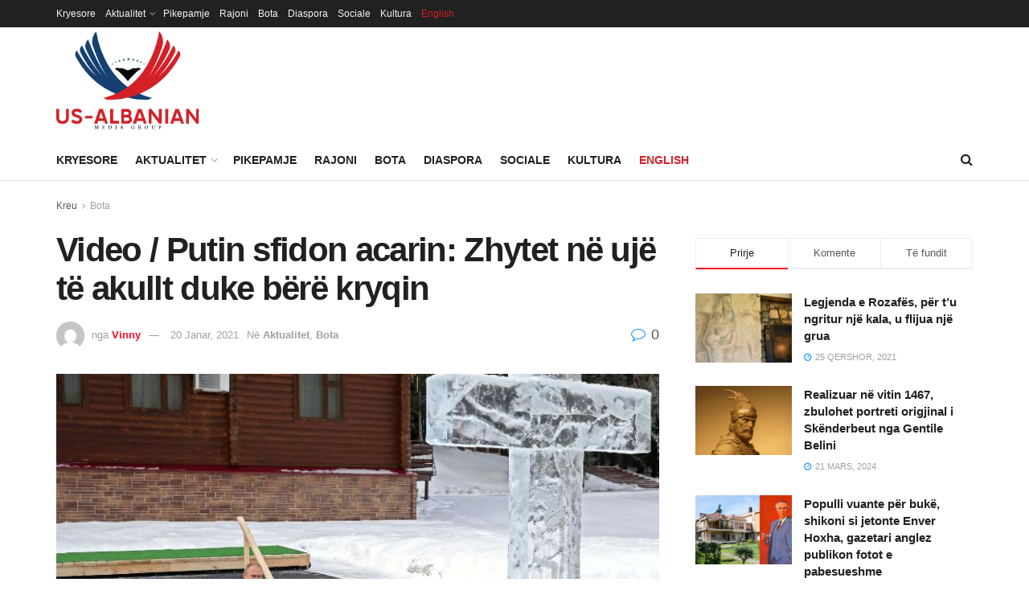

--- FILE ---
content_type: text/html; charset=UTF-8
request_url: https://usalbanianmediagroup.com/video-putin-sfidon-acarin-zhytet-ne-uje-te-akullt-duke-bere-kryqin/
body_size: 20064
content:
<!doctype html>
<!--[if lt IE 7]> <html class="no-js lt-ie9 lt-ie8 lt-ie7" lang="sq"> <![endif]-->
<!--[if IE 7]>    <html class="no-js lt-ie9 lt-ie8" lang="sq"> <![endif]-->
<!--[if IE 8]>    <html class="no-js lt-ie9" lang="sq"> <![endif]-->
<!--[if IE 9]>    <html class="no-js lt-ie10" lang="sq"> <![endif]-->
<!--[if gt IE 8]><!--> <html class="no-js" lang="sq"> <!--<![endif]-->
<head>
    <meta http-equiv="Content-Type" content="text/html; charset=UTF-8" />
    <meta name='viewport' content='width=device-width, initial-scale=1, user-scalable=yes' />
    <link rel="profile" href="http://gmpg.org/xfn/11" />
    <link rel="pingback" href="https://usalbanianmediagroup.com/xmlrpc.php" />
    <title>Video / Putin sfidon acarin: Zhytet në ujë të akullt duke bërë kryqin &#8211; US Albania Media Group</title>
<meta name='robots' content='max-image-preview:large' />
<meta property="og:type" content="article">
<meta property="og:title" content="Video / Putin sfidon acarin: Zhytet në ujë të akullt duke bërë kryqin">
<meta property="og:site_name" content="US Albania Media Group">
<meta property="og:description" content="Presidenti rus Vladimir Putin u zhyt në ujërat e akullt, duke vazhduar kështu traditën e përkujtimit të pagëzimit të Krishtit">
<meta property="og:url" content="https://usalbanianmediagroup.com/video-putin-sfidon-acarin-zhytet-ne-uje-te-akullt-duke-bere-kryqin/">
<meta property="og:image" content="https://usalbanianmediagroup.com/wp-content/uploads/2021/01/putin.png">
<meta property="og:image:height" content="414">
<meta property="og:image:width" content="722">
<meta property="article:published_time" content="2021-01-20T11:22:14+00:00">
<meta property="article:modified_time" content="2021-01-20T11:22:14+00:00">
<meta property="article:section" content="Bota">
<meta name="twitter:card" content="summary_large_image">
<meta name="twitter:title" content="Video / Putin sfidon acarin: Zhytet në ujë të akullt duke bërë kryqin">
<meta name="twitter:description" content="Presidenti rus Vladimir Putin u zhyt në ujërat e akullt, duke vazhduar kështu traditën e përkujtimit të pagëzimit të Krishtit">
<meta name="twitter:url" content="https://usalbanianmediagroup.com/video-putin-sfidon-acarin-zhytet-ne-uje-te-akullt-duke-bere-kryqin/">
<meta name="twitter:site" content="">
<meta name="twitter:image:src" content="https://usalbanianmediagroup.com/wp-content/uploads/2021/01/putin.png">
<meta name="twitter:image:width" content="722">
<meta name="twitter:image:height" content="414">
			<script type="text/javascript">
			  var jnews_ajax_url = '/?ajax-request=jnews'
			</script>
			<script type="text/javascript">;window.jnews=window.jnews||{},window.jnews.library=window.jnews.library||{},window.jnews.library=function(){"use strict";var e=this;e.win=window,e.doc=document,e.noop=function(){},e.globalBody=e.doc.getElementsByTagName("body")[0],e.globalBody=e.globalBody?e.globalBody:e.doc,e.win.jnewsDataStorage=e.win.jnewsDataStorage||{_storage:new WeakMap,put:function(e,t,n){this._storage.has(e)||this._storage.set(e,new Map),this._storage.get(e).set(t,n)},get:function(e,t){return this._storage.get(e).get(t)},has:function(e,t){return this._storage.has(e)&&this._storage.get(e).has(t)},remove:function(e,t){var n=this._storage.get(e).delete(t);return 0===!this._storage.get(e).size&&this._storage.delete(e),n}},e.windowWidth=function(){return e.win.innerWidth||e.docEl.clientWidth||e.globalBody.clientWidth},e.windowHeight=function(){return e.win.innerHeight||e.docEl.clientHeight||e.globalBody.clientHeight},e.requestAnimationFrame=e.win.requestAnimationFrame||e.win.webkitRequestAnimationFrame||e.win.mozRequestAnimationFrame||e.win.msRequestAnimationFrame||window.oRequestAnimationFrame||function(e){return setTimeout(e,1e3/60)},e.cancelAnimationFrame=e.win.cancelAnimationFrame||e.win.webkitCancelAnimationFrame||e.win.webkitCancelRequestAnimationFrame||e.win.mozCancelAnimationFrame||e.win.msCancelRequestAnimationFrame||e.win.oCancelRequestAnimationFrame||function(e){clearTimeout(e)},e.classListSupport="classList"in document.createElement("_"),e.hasClass=e.classListSupport?function(e,t){return e.classList.contains(t)}:function(e,t){return e.className.indexOf(t)>=0},e.addClass=e.classListSupport?function(t,n){e.hasClass(t,n)||t.classList.add(n)}:function(t,n){e.hasClass(t,n)||(t.className+=" "+n)},e.removeClass=e.classListSupport?function(t,n){e.hasClass(t,n)&&t.classList.remove(n)}:function(t,n){e.hasClass(t,n)&&(t.className=t.className.replace(n,""))},e.objKeys=function(e){var t=[];for(var n in e)Object.prototype.hasOwnProperty.call(e,n)&&t.push(n);return t},e.isObjectSame=function(e,t){var n=!0;return JSON.stringify(e)!==JSON.stringify(t)&&(n=!1),n},e.extend=function(){for(var e,t,n,o=arguments[0]||{},i=1,a=arguments.length;i<a;i++)if(null!==(e=arguments[i]))for(t in e)o!==(n=e[t])&&void 0!==n&&(o[t]=n);return o},e.dataStorage=e.win.jnewsDataStorage,e.isVisible=function(e){return 0!==e.offsetWidth&&0!==e.offsetHeight||e.getBoundingClientRect().length},e.getHeight=function(e){return e.offsetHeight||e.clientHeight||e.getBoundingClientRect().height},e.getWidth=function(e){return e.offsetWidth||e.clientWidth||e.getBoundingClientRect().width},e.supportsPassive=!1;try{var t=Object.defineProperty({},"passive",{get:function(){e.supportsPassive=!0}});"createEvent"in e.doc?e.win.addEventListener("test",null,t):"fireEvent"in e.doc&&e.win.attachEvent("test",null)}catch(e){}e.passiveOption=!!e.supportsPassive&&{passive:!0},e.setStorage=function(e,t){e="jnews-"+e;var n={expired:Math.floor(((new Date).getTime()+432e5)/1e3)};t=Object.assign(n,t);localStorage.setItem(e,JSON.stringify(t))},e.getStorage=function(e){e="jnews-"+e;var t=localStorage.getItem(e);return null!==t&&0<t.length?JSON.parse(localStorage.getItem(e)):{}},e.expiredStorage=function(){var t,n="jnews-";for(var o in localStorage)o.indexOf(n)>-1&&"undefined"!==(t=e.getStorage(o.replace(n,""))).expired&&t.expired<Math.floor((new Date).getTime()/1e3)&&localStorage.removeItem(o)},e.addEvents=function(t,n,o){for(var i in n){var a=["touchstart","touchmove"].indexOf(i)>=0&&!o&&e.passiveOption;"createEvent"in e.doc?t.addEventListener(i,n[i],a):"fireEvent"in e.doc&&t.attachEvent("on"+i,n[i])}},e.removeEvents=function(t,n){for(var o in n)"createEvent"in e.doc?t.removeEventListener(o,n[o]):"fireEvent"in e.doc&&t.detachEvent("on"+o,n[o])},e.triggerEvents=function(t,n,o){var i;o=o||{detail:null};return"createEvent"in e.doc?(!(i=e.doc.createEvent("CustomEvent")||new CustomEvent(n)).initCustomEvent||i.initCustomEvent(n,!0,!1,o),void t.dispatchEvent(i)):"fireEvent"in e.doc?((i=e.doc.createEventObject()).eventType=n,void t.fireEvent("on"+i.eventType,i)):void 0},e.getParents=function(t,n){void 0===n&&(n=e.doc);for(var o=[],i=t.parentNode,a=!1;!a;)if(i){var r=i;r.querySelectorAll(n).length?a=!0:(o.push(r),i=r.parentNode)}else o=[],a=!0;return o},e.forEach=function(e,t,n){for(var o=0,i=e.length;o<i;o++)t.call(n,e[o],o)},e.getText=function(e){return e.innerText||e.textContent},e.setText=function(e,t){var n="object"==typeof t?t.innerText||t.textContent:t;e.innerText&&(e.innerText=n),e.textContent&&(e.textContent=n)},e.httpBuildQuery=function(t){return e.objKeys(t).reduce(function t(n){var o=arguments.length>1&&void 0!==arguments[1]?arguments[1]:null;return function(i,a){var r=n[a];a=encodeURIComponent(a);var s=o?"".concat(o,"[").concat(a,"]"):a;return null==r||"function"==typeof r?(i.push("".concat(s,"=")),i):["number","boolean","string"].includes(typeof r)?(i.push("".concat(s,"=").concat(encodeURIComponent(r))),i):(i.push(e.objKeys(r).reduce(t(r,s),[]).join("&")),i)}}(t),[]).join("&")},e.get=function(t,n,o,i){return o="function"==typeof o?o:e.noop,e.ajax("GET",t,n,o,i)},e.post=function(t,n,o,i){return o="function"==typeof o?o:e.noop,e.ajax("POST",t,n,o,i)},e.ajax=function(t,n,o,i,a){var r=new XMLHttpRequest,s=n,c=e.httpBuildQuery(o);if(t=-1!=["GET","POST"].indexOf(t)?t:"GET",r.open(t,s+("GET"==t?"?"+c:""),!0),"POST"==t&&r.setRequestHeader("Content-type","application/x-www-form-urlencoded"),r.setRequestHeader("X-Requested-With","XMLHttpRequest"),r.onreadystatechange=function(){4===r.readyState&&200<=r.status&&300>r.status&&"function"==typeof i&&i.call(void 0,r.response)},void 0!==a&&!a){return{xhr:r,send:function(){r.send("POST"==t?c:null)}}}return r.send("POST"==t?c:null),{xhr:r}},e.scrollTo=function(t,n,o){function i(e,t,n){this.start=this.position(),this.change=e-this.start,this.currentTime=0,this.increment=20,this.duration=void 0===n?500:n,this.callback=t,this.finish=!1,this.animateScroll()}return Math.easeInOutQuad=function(e,t,n,o){return(e/=o/2)<1?n/2*e*e+t:-n/2*(--e*(e-2)-1)+t},i.prototype.stop=function(){this.finish=!0},i.prototype.move=function(t){e.doc.documentElement.scrollTop=t,e.globalBody.parentNode.scrollTop=t,e.globalBody.scrollTop=t},i.prototype.position=function(){return e.doc.documentElement.scrollTop||e.globalBody.parentNode.scrollTop||e.globalBody.scrollTop},i.prototype.animateScroll=function(){this.currentTime+=this.increment;var t=Math.easeInOutQuad(this.currentTime,this.start,this.change,this.duration);this.move(t),this.currentTime<this.duration&&!this.finish?e.requestAnimationFrame.call(e.win,this.animateScroll.bind(this)):this.callback&&"function"==typeof this.callback&&this.callback()},new i(t,n,o)},e.unwrap=function(t){var n,o=t;e.forEach(t,(function(e,t){n?n+=e:n=e})),o.replaceWith(n)},e.performance={start:function(e){performance.mark(e+"Start")},stop:function(e){performance.mark(e+"End"),performance.measure(e,e+"Start",e+"End")}},e.fps=function(){var t=0,n=0,o=0;!function(){var i=t=0,a=0,r=0,s=document.getElementById("fpsTable"),c=function(t){void 0===document.getElementsByTagName("body")[0]?e.requestAnimationFrame.call(e.win,(function(){c(t)})):document.getElementsByTagName("body")[0].appendChild(t)};null===s&&((s=document.createElement("div")).style.position="fixed",s.style.top="120px",s.style.left="10px",s.style.width="100px",s.style.height="20px",s.style.border="1px solid black",s.style.fontSize="11px",s.style.zIndex="100000",s.style.backgroundColor="white",s.id="fpsTable",c(s));var l=function(){o++,n=Date.now(),(a=(o/(r=(n-t)/1e3)).toPrecision(2))!=i&&(i=a,s.innerHTML=i+"fps"),1<r&&(t=n,o=0),e.requestAnimationFrame.call(e.win,l)};l()}()},e.instr=function(e,t){for(var n=0;n<t.length;n++)if(-1!==e.toLowerCase().indexOf(t[n].toLowerCase()))return!0},e.winLoad=function(t,n){function o(o){if("complete"===e.doc.readyState||"interactive"===e.doc.readyState)return!o||n?setTimeout(t,n||1):t(o),1}o()||e.addEvents(e.win,{load:o})},e.docReady=function(t,n){function o(o){if("complete"===e.doc.readyState||"interactive"===e.doc.readyState)return!o||n?setTimeout(t,n||1):t(o),1}o()||e.addEvents(e.doc,{DOMContentLoaded:o})},e.fireOnce=function(){e.docReady((function(){e.assets=e.assets||[],e.assets.length&&(e.boot(),e.load_assets())}),50)},e.boot=function(){e.length&&e.doc.querySelectorAll("style[media]").forEach((function(e){"not all"==e.getAttribute("media")&&e.removeAttribute("media")}))},e.create_js=function(t,n){var o=e.doc.createElement("script");switch(o.setAttribute("src",t),n){case"defer":o.setAttribute("defer",!0);break;case"async":o.setAttribute("async",!0);break;case"deferasync":o.setAttribute("defer",!0),o.setAttribute("async",!0)}e.globalBody.appendChild(o)},e.load_assets=function(){"object"==typeof e.assets&&e.forEach(e.assets.slice(0),(function(t,n){var o="";t.defer&&(o+="defer"),t.async&&(o+="async"),e.create_js(t.url,o);var i=e.assets.indexOf(t);i>-1&&e.assets.splice(i,1)})),e.assets=jnewsoption.au_scripts=window.jnewsads=[]},e.setCookie=function(e,t,n){var o="";if(n){var i=new Date;i.setTime(i.getTime()+24*n*60*60*1e3),o="; expires="+i.toUTCString()}document.cookie=e+"="+(t||"")+o+"; path=/"},e.getCookie=function(e){for(var t=e+"=",n=document.cookie.split(";"),o=0;o<n.length;o++){for(var i=n[o];" "==i.charAt(0);)i=i.substring(1,i.length);if(0==i.indexOf(t))return i.substring(t.length,i.length)}return null},e.eraseCookie=function(e){document.cookie=e+"=; Path=/; Expires=Thu, 01 Jan 1970 00:00:01 GMT;"},e.docReady((function(){e.globalBody=e.globalBody==e.doc?e.doc.getElementsByTagName("body")[0]:e.globalBody,e.globalBody=e.globalBody?e.globalBody:e.doc})),e.winLoad((function(){e.winLoad((function(){var t=!1;if(void 0!==window.jnewsadmin)if(void 0!==window.file_version_checker){var n=e.objKeys(window.file_version_checker);n.length?n.forEach((function(e){t||"10.0.4"===window.file_version_checker[e]||(t=!0)})):t=!0}else t=!0;t&&(window.jnewsHelper.getMessage(),window.jnewsHelper.getNotice())}),2500)}))},window.jnews.library=new window.jnews.library;</script><link rel='dns-prefetch' href='//s.w.org' />
<link rel="alternate" type="application/rss+xml" title="US Albania Media Group &raquo; Prurje" href="https://usalbanianmediagroup.com/feed/" />
<link rel="alternate" type="application/rss+xml" title="US Albania Media Group &raquo; Prurje për Komentet" href="https://usalbanianmediagroup.com/comments/feed/" />
<link rel="alternate" type="application/rss+xml" title="US Albania Media Group &raquo; Prurje për Komentet te Video / Putin sfidon acarin: Zhytet në ujë të akullt duke bërë kryqin" href="https://usalbanianmediagroup.com/video-putin-sfidon-acarin-zhytet-ne-uje-te-akullt-duke-bere-kryqin/feed/" />
<script type="text/javascript">
window._wpemojiSettings = {"baseUrl":"https:\/\/s.w.org\/images\/core\/emoji\/14.0.0\/72x72\/","ext":".png","svgUrl":"https:\/\/s.w.org\/images\/core\/emoji\/14.0.0\/svg\/","svgExt":".svg","source":{"concatemoji":"https:\/\/usalbanianmediagroup.com\/wp-includes\/js\/wp-emoji-release.min.js?ver=6.0.11"}};
/*! This file is auto-generated */
!function(e,a,t){var n,r,o,i=a.createElement("canvas"),p=i.getContext&&i.getContext("2d");function s(e,t){var a=String.fromCharCode,e=(p.clearRect(0,0,i.width,i.height),p.fillText(a.apply(this,e),0,0),i.toDataURL());return p.clearRect(0,0,i.width,i.height),p.fillText(a.apply(this,t),0,0),e===i.toDataURL()}function c(e){var t=a.createElement("script");t.src=e,t.defer=t.type="text/javascript",a.getElementsByTagName("head")[0].appendChild(t)}for(o=Array("flag","emoji"),t.supports={everything:!0,everythingExceptFlag:!0},r=0;r<o.length;r++)t.supports[o[r]]=function(e){if(!p||!p.fillText)return!1;switch(p.textBaseline="top",p.font="600 32px Arial",e){case"flag":return s([127987,65039,8205,9895,65039],[127987,65039,8203,9895,65039])?!1:!s([55356,56826,55356,56819],[55356,56826,8203,55356,56819])&&!s([55356,57332,56128,56423,56128,56418,56128,56421,56128,56430,56128,56423,56128,56447],[55356,57332,8203,56128,56423,8203,56128,56418,8203,56128,56421,8203,56128,56430,8203,56128,56423,8203,56128,56447]);case"emoji":return!s([129777,127995,8205,129778,127999],[129777,127995,8203,129778,127999])}return!1}(o[r]),t.supports.everything=t.supports.everything&&t.supports[o[r]],"flag"!==o[r]&&(t.supports.everythingExceptFlag=t.supports.everythingExceptFlag&&t.supports[o[r]]);t.supports.everythingExceptFlag=t.supports.everythingExceptFlag&&!t.supports.flag,t.DOMReady=!1,t.readyCallback=function(){t.DOMReady=!0},t.supports.everything||(n=function(){t.readyCallback()},a.addEventListener?(a.addEventListener("DOMContentLoaded",n,!1),e.addEventListener("load",n,!1)):(e.attachEvent("onload",n),a.attachEvent("onreadystatechange",function(){"complete"===a.readyState&&t.readyCallback()})),(e=t.source||{}).concatemoji?c(e.concatemoji):e.wpemoji&&e.twemoji&&(c(e.twemoji),c(e.wpemoji)))}(window,document,window._wpemojiSettings);
</script>
<style type="text/css">
img.wp-smiley,
img.emoji {
	display: inline !important;
	border: none !important;
	box-shadow: none !important;
	height: 1em !important;
	width: 1em !important;
	margin: 0 0.07em !important;
	vertical-align: -0.1em !important;
	background: none !important;
	padding: 0 !important;
}
</style>
	<link rel='stylesheet' id='wp-block-library-css'  href='https://usalbanianmediagroup.com/wp-includes/css/dist/block-library/style.min.css?ver=6.0.11' type='text/css' media='all' />
<link rel='stylesheet' id='dashicons-css'  href='https://usalbanianmediagroup.com/wp-includes/css/dashicons.min.css?ver=6.0.11' type='text/css' media='all' />
<style id='global-styles-inline-css' type='text/css'>
body{--wp--preset--color--black: #000000;--wp--preset--color--cyan-bluish-gray: #abb8c3;--wp--preset--color--white: #ffffff;--wp--preset--color--pale-pink: #f78da7;--wp--preset--color--vivid-red: #cf2e2e;--wp--preset--color--luminous-vivid-orange: #ff6900;--wp--preset--color--luminous-vivid-amber: #fcb900;--wp--preset--color--light-green-cyan: #7bdcb5;--wp--preset--color--vivid-green-cyan: #00d084;--wp--preset--color--pale-cyan-blue: #8ed1fc;--wp--preset--color--vivid-cyan-blue: #0693e3;--wp--preset--color--vivid-purple: #9b51e0;--wp--preset--gradient--vivid-cyan-blue-to-vivid-purple: linear-gradient(135deg,rgba(6,147,227,1) 0%,rgb(155,81,224) 100%);--wp--preset--gradient--light-green-cyan-to-vivid-green-cyan: linear-gradient(135deg,rgb(122,220,180) 0%,rgb(0,208,130) 100%);--wp--preset--gradient--luminous-vivid-amber-to-luminous-vivid-orange: linear-gradient(135deg,rgba(252,185,0,1) 0%,rgba(255,105,0,1) 100%);--wp--preset--gradient--luminous-vivid-orange-to-vivid-red: linear-gradient(135deg,rgba(255,105,0,1) 0%,rgb(207,46,46) 100%);--wp--preset--gradient--very-light-gray-to-cyan-bluish-gray: linear-gradient(135deg,rgb(238,238,238) 0%,rgb(169,184,195) 100%);--wp--preset--gradient--cool-to-warm-spectrum: linear-gradient(135deg,rgb(74,234,220) 0%,rgb(151,120,209) 20%,rgb(207,42,186) 40%,rgb(238,44,130) 60%,rgb(251,105,98) 80%,rgb(254,248,76) 100%);--wp--preset--gradient--blush-light-purple: linear-gradient(135deg,rgb(255,206,236) 0%,rgb(152,150,240) 100%);--wp--preset--gradient--blush-bordeaux: linear-gradient(135deg,rgb(254,205,165) 0%,rgb(254,45,45) 50%,rgb(107,0,62) 100%);--wp--preset--gradient--luminous-dusk: linear-gradient(135deg,rgb(255,203,112) 0%,rgb(199,81,192) 50%,rgb(65,88,208) 100%);--wp--preset--gradient--pale-ocean: linear-gradient(135deg,rgb(255,245,203) 0%,rgb(182,227,212) 50%,rgb(51,167,181) 100%);--wp--preset--gradient--electric-grass: linear-gradient(135deg,rgb(202,248,128) 0%,rgb(113,206,126) 100%);--wp--preset--gradient--midnight: linear-gradient(135deg,rgb(2,3,129) 0%,rgb(40,116,252) 100%);--wp--preset--duotone--dark-grayscale: url('#wp-duotone-dark-grayscale');--wp--preset--duotone--grayscale: url('#wp-duotone-grayscale');--wp--preset--duotone--purple-yellow: url('#wp-duotone-purple-yellow');--wp--preset--duotone--blue-red: url('#wp-duotone-blue-red');--wp--preset--duotone--midnight: url('#wp-duotone-midnight');--wp--preset--duotone--magenta-yellow: url('#wp-duotone-magenta-yellow');--wp--preset--duotone--purple-green: url('#wp-duotone-purple-green');--wp--preset--duotone--blue-orange: url('#wp-duotone-blue-orange');--wp--preset--font-size--small: 13px;--wp--preset--font-size--medium: 20px;--wp--preset--font-size--large: 36px;--wp--preset--font-size--x-large: 42px;}.has-black-color{color: var(--wp--preset--color--black) !important;}.has-cyan-bluish-gray-color{color: var(--wp--preset--color--cyan-bluish-gray) !important;}.has-white-color{color: var(--wp--preset--color--white) !important;}.has-pale-pink-color{color: var(--wp--preset--color--pale-pink) !important;}.has-vivid-red-color{color: var(--wp--preset--color--vivid-red) !important;}.has-luminous-vivid-orange-color{color: var(--wp--preset--color--luminous-vivid-orange) !important;}.has-luminous-vivid-amber-color{color: var(--wp--preset--color--luminous-vivid-amber) !important;}.has-light-green-cyan-color{color: var(--wp--preset--color--light-green-cyan) !important;}.has-vivid-green-cyan-color{color: var(--wp--preset--color--vivid-green-cyan) !important;}.has-pale-cyan-blue-color{color: var(--wp--preset--color--pale-cyan-blue) !important;}.has-vivid-cyan-blue-color{color: var(--wp--preset--color--vivid-cyan-blue) !important;}.has-vivid-purple-color{color: var(--wp--preset--color--vivid-purple) !important;}.has-black-background-color{background-color: var(--wp--preset--color--black) !important;}.has-cyan-bluish-gray-background-color{background-color: var(--wp--preset--color--cyan-bluish-gray) !important;}.has-white-background-color{background-color: var(--wp--preset--color--white) !important;}.has-pale-pink-background-color{background-color: var(--wp--preset--color--pale-pink) !important;}.has-vivid-red-background-color{background-color: var(--wp--preset--color--vivid-red) !important;}.has-luminous-vivid-orange-background-color{background-color: var(--wp--preset--color--luminous-vivid-orange) !important;}.has-luminous-vivid-amber-background-color{background-color: var(--wp--preset--color--luminous-vivid-amber) !important;}.has-light-green-cyan-background-color{background-color: var(--wp--preset--color--light-green-cyan) !important;}.has-vivid-green-cyan-background-color{background-color: var(--wp--preset--color--vivid-green-cyan) !important;}.has-pale-cyan-blue-background-color{background-color: var(--wp--preset--color--pale-cyan-blue) !important;}.has-vivid-cyan-blue-background-color{background-color: var(--wp--preset--color--vivid-cyan-blue) !important;}.has-vivid-purple-background-color{background-color: var(--wp--preset--color--vivid-purple) !important;}.has-black-border-color{border-color: var(--wp--preset--color--black) !important;}.has-cyan-bluish-gray-border-color{border-color: var(--wp--preset--color--cyan-bluish-gray) !important;}.has-white-border-color{border-color: var(--wp--preset--color--white) !important;}.has-pale-pink-border-color{border-color: var(--wp--preset--color--pale-pink) !important;}.has-vivid-red-border-color{border-color: var(--wp--preset--color--vivid-red) !important;}.has-luminous-vivid-orange-border-color{border-color: var(--wp--preset--color--luminous-vivid-orange) !important;}.has-luminous-vivid-amber-border-color{border-color: var(--wp--preset--color--luminous-vivid-amber) !important;}.has-light-green-cyan-border-color{border-color: var(--wp--preset--color--light-green-cyan) !important;}.has-vivid-green-cyan-border-color{border-color: var(--wp--preset--color--vivid-green-cyan) !important;}.has-pale-cyan-blue-border-color{border-color: var(--wp--preset--color--pale-cyan-blue) !important;}.has-vivid-cyan-blue-border-color{border-color: var(--wp--preset--color--vivid-cyan-blue) !important;}.has-vivid-purple-border-color{border-color: var(--wp--preset--color--vivid-purple) !important;}.has-vivid-cyan-blue-to-vivid-purple-gradient-background{background: var(--wp--preset--gradient--vivid-cyan-blue-to-vivid-purple) !important;}.has-light-green-cyan-to-vivid-green-cyan-gradient-background{background: var(--wp--preset--gradient--light-green-cyan-to-vivid-green-cyan) !important;}.has-luminous-vivid-amber-to-luminous-vivid-orange-gradient-background{background: var(--wp--preset--gradient--luminous-vivid-amber-to-luminous-vivid-orange) !important;}.has-luminous-vivid-orange-to-vivid-red-gradient-background{background: var(--wp--preset--gradient--luminous-vivid-orange-to-vivid-red) !important;}.has-very-light-gray-to-cyan-bluish-gray-gradient-background{background: var(--wp--preset--gradient--very-light-gray-to-cyan-bluish-gray) !important;}.has-cool-to-warm-spectrum-gradient-background{background: var(--wp--preset--gradient--cool-to-warm-spectrum) !important;}.has-blush-light-purple-gradient-background{background: var(--wp--preset--gradient--blush-light-purple) !important;}.has-blush-bordeaux-gradient-background{background: var(--wp--preset--gradient--blush-bordeaux) !important;}.has-luminous-dusk-gradient-background{background: var(--wp--preset--gradient--luminous-dusk) !important;}.has-pale-ocean-gradient-background{background: var(--wp--preset--gradient--pale-ocean) !important;}.has-electric-grass-gradient-background{background: var(--wp--preset--gradient--electric-grass) !important;}.has-midnight-gradient-background{background: var(--wp--preset--gradient--midnight) !important;}.has-small-font-size{font-size: var(--wp--preset--font-size--small) !important;}.has-medium-font-size{font-size: var(--wp--preset--font-size--medium) !important;}.has-large-font-size{font-size: var(--wp--preset--font-size--large) !important;}.has-x-large-font-size{font-size: var(--wp--preset--font-size--x-large) !important;}
</style>
<link rel='stylesheet' id='jnews-video-css'  href='https://usalbanianmediagroup.com/wp-content/plugins/jnews-video/assets/css/plugin.css?ver=10.0.6' type='text/css' media='all' />
<link rel='stylesheet' id='jnews-video-darkmode-css'  href='https://usalbanianmediagroup.com/wp-content/plugins/jnews-video/assets/css/darkmode.css?ver=10.0.6' type='text/css' media='all' />
<link rel='stylesheet' id='elementor-frontend-css'  href='https://usalbanianmediagroup.com/wp-content/plugins/elementor/assets/css/frontend-lite.min.css?ver=3.7.8' type='text/css' media='all' />
<link rel='stylesheet' id='font-awesome-css'  href='https://usalbanianmediagroup.com/wp-content/plugins/elementor/assets/lib/font-awesome/css/font-awesome.min.css?ver=4.7.0' type='text/css' media='all' />
<link rel='stylesheet' id='jnews-frontend-css'  href='https://usalbanianmediagroup.com/wp-content/themes/jnews/assets/dist/frontend.min.css?ver=12.0.3' type='text/css' media='all' />
<link rel='stylesheet' id='jnews-elementor-css'  href='https://usalbanianmediagroup.com/wp-content/themes/jnews/assets/css/elementor-frontend.css?ver=12.0.3' type='text/css' media='all' />
<link rel='stylesheet' id='jnews-style-css'  href='https://usalbanianmediagroup.com/wp-content/themes/jnews/style.css?ver=12.0.3' type='text/css' media='all' />
<link rel='stylesheet' id='jnews-darkmode-css'  href='https://usalbanianmediagroup.com/wp-content/themes/jnews/assets/css/darkmode.css?ver=12.0.3' type='text/css' media='all' />
<link rel='stylesheet' id='jnews-social-login-style-css'  href='https://usalbanianmediagroup.com/wp-content/plugins/jnews-social-login/assets/css/plugin.css?ver=10.0.3' type='text/css' media='all' />
<link rel='stylesheet' id='jnews-select-share-css'  href='https://usalbanianmediagroup.com/wp-content/plugins/jnews-social-share/assets/css/plugin.css' type='text/css' media='all' />
<link rel='stylesheet' id='jnews-weather-style-css'  href='https://usalbanianmediagroup.com/wp-content/plugins/jnews-weather/assets/css/plugin.css?ver=10.0.4' type='text/css' media='all' />
<script type='text/javascript' src='https://usalbanianmediagroup.com/wp-includes/js/jquery/jquery.min.js?ver=3.6.0' id='jquery-core-js'></script>
<script type='text/javascript' src='https://usalbanianmediagroup.com/wp-includes/js/jquery/jquery-migrate.min.js?ver=3.3.2' id='jquery-migrate-js'></script>
<link rel="https://api.w.org/" href="https://usalbanianmediagroup.com/wp-json/" /><link rel="alternate" type="application/json" href="https://usalbanianmediagroup.com/wp-json/wp/v2/posts/2458" /><link rel="EditURI" type="application/rsd+xml" title="RSD" href="https://usalbanianmediagroup.com/xmlrpc.php?rsd" />
<link rel="wlwmanifest" type="application/wlwmanifest+xml" href="https://usalbanianmediagroup.com/wp-includes/wlwmanifest.xml" /> 
<link rel="canonical" href="https://usalbanianmediagroup.com/video-putin-sfidon-acarin-zhytet-ne-uje-te-akullt-duke-bere-kryqin/" />
<link rel='shortlink' href='https://usalbanianmediagroup.com/?p=2458' />
<link rel="alternate" type="application/json+oembed" href="https://usalbanianmediagroup.com/wp-json/oembed/1.0/embed?url=https%3A%2F%2Fusalbanianmediagroup.com%2Fvideo-putin-sfidon-acarin-zhytet-ne-uje-te-akullt-duke-bere-kryqin%2F" />
<link rel="alternate" type="text/xml+oembed" href="https://usalbanianmediagroup.com/wp-json/oembed/1.0/embed?url=https%3A%2F%2Fusalbanianmediagroup.com%2Fvideo-putin-sfidon-acarin-zhytet-ne-uje-te-akullt-duke-bere-kryqin%2F&#038;format=xml" />
<script type='application/ld+json'>{"@context":"http:\/\/schema.org","@type":"Organization","@id":"https:\/\/usalbanianmediagroup.com\/#organization","url":"https:\/\/usalbanianmediagroup.com\/","name":"US-AL Vision \/ Vizioni i Ri","logo":{"@type":"ImageObject","url":"https:\/\/usalvision.com\/wp-content\/uploads\/2020\/08\/usalv_logo.png"},"sameAs":["http:\/\/facebook.com","http:\/\/twitter.com"]}</script>
<script type='application/ld+json'>{"@context":"http:\/\/schema.org","@type":"WebSite","@id":"https:\/\/usalbanianmediagroup.com\/#website","url":"https:\/\/usalbanianmediagroup.com\/","name":"US-AL Vision \/ Vizioni i Ri","potentialAction":{"@type":"SearchAction","target":"https:\/\/usalbanianmediagroup.com\/?s={search_term_string}","query-input":"required name=search_term_string"}}</script>
<link rel="icon" href="https://usalbanianmediagroup.com/wp-content/uploads/2022/10/313267707_562680112524549_8951556775258584162_n-75x75.jpg" sizes="32x32" />
<link rel="icon" href="https://usalbanianmediagroup.com/wp-content/uploads/2022/10/313267707_562680112524549_8951556775258584162_n-300x300.jpg" sizes="192x192" />
<link rel="apple-touch-icon" href="https://usalbanianmediagroup.com/wp-content/uploads/2022/10/313267707_562680112524549_8951556775258584162_n-300x300.jpg" />
<meta name="msapplication-TileImage" content="https://usalbanianmediagroup.com/wp-content/uploads/2022/10/313267707_562680112524549_8951556775258584162_n-300x300.jpg" />
<style id="jeg_dynamic_css" type="text/css" data-type="jeg_custom-css"></style><style type="text/css">
					.no_thumbnail .jeg_thumb,
					.thumbnail-container.no_thumbnail {
					    display: none !important;
					}
					.jeg_search_result .jeg_pl_xs_3.no_thumbnail .jeg_postblock_content,
					.jeg_sidefeed .jeg_pl_xs_3.no_thumbnail .jeg_postblock_content,
					.jeg_pl_sm.no_thumbnail .jeg_postblock_content {
					    margin-left: 0;
					}
					.jeg_postblock_11 .no_thumbnail .jeg_postblock_content,
					.jeg_postblock_12 .no_thumbnail .jeg_postblock_content,
					.jeg_postblock_12.jeg_col_3o3 .no_thumbnail .jeg_postblock_content  {
					    margin-top: 0;
					}
					.jeg_postblock_15 .jeg_pl_md_box.no_thumbnail .jeg_postblock_content,
					.jeg_postblock_19 .jeg_pl_md_box.no_thumbnail .jeg_postblock_content,
					.jeg_postblock_24 .jeg_pl_md_box.no_thumbnail .jeg_postblock_content,
					.jeg_sidefeed .jeg_pl_md_box .jeg_postblock_content {
					    position: relative;
					}
					.jeg_postblock_carousel_2 .no_thumbnail .jeg_post_title a,
					.jeg_postblock_carousel_2 .no_thumbnail .jeg_post_title a:hover,
					.jeg_postblock_carousel_2 .no_thumbnail .jeg_post_meta .fa {
					    color: #212121 !important;
					} 
					.jnews-dark-mode .jeg_postblock_carousel_2 .no_thumbnail .jeg_post_title a,
					.jnews-dark-mode .jeg_postblock_carousel_2 .no_thumbnail .jeg_post_title a:hover,
					.jnews-dark-mode .jeg_postblock_carousel_2 .no_thumbnail .jeg_post_meta .fa {
					    color: #fff !important;
					} 
				</style>		<style type="text/css" id="wp-custom-css">
			.jeg_midbar .jeg_logo_img {
    max-height: 130px;
    height: 130px;
}		</style>
		</head>
<body class="post-template-default single single-post postid-2458 single-format-standard wp-custom-logo wp-embed-responsive jeg_toggle_light jeg_single_tpl_1 jnews jsc_normal elementor-default elementor-kit-10663">

    
    
    <div class="jeg_ad jeg_ad_top jnews_header_top_ads">
        <div class='ads-wrapper  '></div>    </div>

    <!-- The Main Wrapper
    ============================================= -->
    <div class="jeg_viewport">

        
        <div class="jeg_header_wrapper">
            <div class="jeg_header_instagram_wrapper">
    </div>

<!-- HEADER -->
<div class="jeg_header normal">
    <div class="jeg_topbar jeg_container jeg_navbar_wrapper dark">
    <div class="container">
        <div class="jeg_nav_row">
            
                <div class="jeg_nav_col jeg_nav_left  jeg_nav_grow">
                    <div class="item_wrap jeg_nav_alignleft">
                        <div class="jeg_nav_item">
	<ul class="jeg_menu jeg_top_menu"><li id="menu-item-475" class="menu-item menu-item-type-taxonomy menu-item-object-category menu-item-475"><a href="https://usalbanianmediagroup.com/category/kryesore/">Kryesore</a></li>
<li id="menu-item-13" class="menu-item menu-item-type-taxonomy menu-item-object-category current-post-ancestor current-menu-parent current-post-parent menu-item-has-children menu-item-13"><a href="https://usalbanianmediagroup.com/category/aktualitet/">Aktualitet</a>
<ul class="sub-menu">
	<li id="menu-item-18" class="menu-item menu-item-type-taxonomy menu-item-object-category menu-item-18"><a href="https://usalbanianmediagroup.com/category/politika/">Politika</a></li>
	<li id="menu-item-474" class="menu-item menu-item-type-taxonomy menu-item-object-category menu-item-474"><a href="https://usalbanianmediagroup.com/category/kronike/">Kronike</a></li>
	<li id="menu-item-15" class="menu-item menu-item-type-taxonomy menu-item-object-category menu-item-15"><a href="https://usalbanianmediagroup.com/category/ekonomia/">Ekonomia</a></li>
</ul>
</li>
<li id="menu-item-17" class="menu-item menu-item-type-taxonomy menu-item-object-category menu-item-17"><a href="https://usalbanianmediagroup.com/category/pikepamje/">Pikepamje</a></li>
<li id="menu-item-496" class="menu-item menu-item-type-taxonomy menu-item-object-category menu-item-496"><a href="https://usalbanianmediagroup.com/category/rajoni/">Rajoni</a></li>
<li id="menu-item-473" class="menu-item menu-item-type-taxonomy menu-item-object-category current-post-ancestor current-menu-parent current-post-parent menu-item-473"><a href="https://usalbanianmediagroup.com/category/bota/">Bota</a></li>
<li id="menu-item-14" class="menu-item menu-item-type-taxonomy menu-item-object-category menu-item-14"><a href="https://usalbanianmediagroup.com/category/diaspora/">Diaspora</a></li>
<li id="menu-item-19" class="menu-item menu-item-type-taxonomy menu-item-object-category menu-item-19"><a href="https://usalbanianmediagroup.com/category/sociale/">Sociale</a></li>
<li id="menu-item-476" class="menu-item menu-item-type-taxonomy menu-item-object-category menu-item-476"><a href="https://usalbanianmediagroup.com/category/kultura/">Kultura</a></li>
<li id="menu-item-10572" class="english menu-item menu-item-type-taxonomy menu-item-object-category menu-item-10572"><a href="https://usalbanianmediagroup.com/category/english/"><font color="#D42027">English</font></a></li>
</ul></div>                    </div>
                </div>

                
                <div class="jeg_nav_col jeg_nav_center  jeg_nav_normal">
                    <div class="item_wrap jeg_nav_aligncenter">
                                            </div>
                </div>

                
                <div class="jeg_nav_col jeg_nav_right  jeg_nav_normal">
                    <div class="item_wrap jeg_nav_alignright">
                                            </div>
                </div>

                        </div>
    </div>
</div><!-- /.jeg_container --><div class="jeg_midbar jeg_container jeg_navbar_wrapper normal">
    <div class="container">
        <div class="jeg_nav_row">
            
                <div class="jeg_nav_col jeg_nav_left jeg_nav_normal">
                    <div class="item_wrap jeg_nav_alignleft">
                        <div class="jeg_nav_item jeg_logo jeg_desktop_logo">
			<div class="site-title">
			<a href="https://usalbanianmediagroup.com/" aria-label="Visit Homepage" style="padding: 0 0 0 0;">
				<img class='jeg_logo_img' src="https://usalbanianmediagroup.com/wp-content/uploads/2026/01/logo-elAsset-2.svg" srcset="https://usalbanianmediagroup.com/wp-content/uploads/2026/01/logo-elAsset-2.svg 1x, https://usalbanianmediagroup.com/wp-content/uploads/2026/01/logo-elAsset-2.svg 2x" alt="US Albania Media Group"data-light-src="https://usalbanianmediagroup.com/wp-content/uploads/2026/01/logo-elAsset-2.svg" data-light-srcset="https://usalbanianmediagroup.com/wp-content/uploads/2026/01/logo-elAsset-2.svg 1x, https://usalbanianmediagroup.com/wp-content/uploads/2026/01/logo-elAsset-2.svg 2x" data-dark-src="https://usalbanianmediagroup.com/wp-content/uploads/2026/01/logo-elAsset-2.svg" data-dark-srcset="https://usalbanianmediagroup.com/wp-content/uploads/2026/01/logo-elAsset-2.svg 1x, https://usalbanianmediagroup.com/wp-content/uploads/2026/01/logo-elAsset-2.svg 2x"width="489" height="356">			</a>
		</div>
	</div>
                    </div>
                </div>

                
                <div class="jeg_nav_col jeg_nav_center jeg_nav_normal">
                    <div class="item_wrap jeg_nav_aligncenter">
                                            </div>
                </div>

                
                <div class="jeg_nav_col jeg_nav_right jeg_nav_grow">
                    <div class="item_wrap jeg_nav_alignright">
                                            </div>
                </div>

                        </div>
    </div>
</div><div class="jeg_bottombar jeg_navbar jeg_container jeg_navbar_wrapper jeg_navbar_normal jeg_navbar_normal">
    <div class="container">
        <div class="jeg_nav_row">
            
                <div class="jeg_nav_col jeg_nav_left jeg_nav_grow">
                    <div class="item_wrap jeg_nav_alignleft">
                        <div class="jeg_nav_item jeg_main_menu_wrapper">
<div class="jeg_mainmenu_wrap"><ul class="jeg_menu jeg_main_menu jeg_menu_style_1" data-animation="animate"><li class="menu-item menu-item-type-taxonomy menu-item-object-category menu-item-475 bgnav" data-item-row="default" ><a href="https://usalbanianmediagroup.com/category/kryesore/">Kryesore</a></li>
<li class="menu-item menu-item-type-taxonomy menu-item-object-category current-post-ancestor current-menu-parent current-post-parent menu-item-has-children menu-item-13 bgnav" data-item-row="default" ><a href="https://usalbanianmediagroup.com/category/aktualitet/">Aktualitet</a>
<ul class="sub-menu">
	<li class="menu-item menu-item-type-taxonomy menu-item-object-category menu-item-18 bgnav" data-item-row="default" ><a href="https://usalbanianmediagroup.com/category/politika/">Politika</a></li>
	<li class="menu-item menu-item-type-taxonomy menu-item-object-category menu-item-474 bgnav" data-item-row="default" ><a href="https://usalbanianmediagroup.com/category/kronike/">Kronike</a></li>
	<li class="menu-item menu-item-type-taxonomy menu-item-object-category menu-item-15 bgnav" data-item-row="default" ><a href="https://usalbanianmediagroup.com/category/ekonomia/">Ekonomia</a></li>
</ul>
</li>
<li class="menu-item menu-item-type-taxonomy menu-item-object-category menu-item-17 bgnav" data-item-row="default" ><a href="https://usalbanianmediagroup.com/category/pikepamje/">Pikepamje</a></li>
<li class="menu-item menu-item-type-taxonomy menu-item-object-category menu-item-496 bgnav" data-item-row="default" ><a href="https://usalbanianmediagroup.com/category/rajoni/">Rajoni</a></li>
<li class="menu-item menu-item-type-taxonomy menu-item-object-category current-post-ancestor current-menu-parent current-post-parent menu-item-473 bgnav" data-item-row="default" ><a href="https://usalbanianmediagroup.com/category/bota/">Bota</a></li>
<li class="menu-item menu-item-type-taxonomy menu-item-object-category menu-item-14 bgnav" data-item-row="default" ><a href="https://usalbanianmediagroup.com/category/diaspora/">Diaspora</a></li>
<li class="menu-item menu-item-type-taxonomy menu-item-object-category menu-item-19 bgnav" data-item-row="default" ><a href="https://usalbanianmediagroup.com/category/sociale/">Sociale</a></li>
<li class="menu-item menu-item-type-taxonomy menu-item-object-category menu-item-476 bgnav" data-item-row="default" ><a href="https://usalbanianmediagroup.com/category/kultura/">Kultura</a></li>
<li class="english menu-item menu-item-type-taxonomy menu-item-object-category menu-item-10572 bgnav" data-item-row="default" ><a href="https://usalbanianmediagroup.com/category/english/"><font color="#D42027">English</font></a></li>
</ul></div></div>
                    </div>
                </div>

                
                <div class="jeg_nav_col jeg_nav_center jeg_nav_normal">
                    <div class="item_wrap jeg_nav_aligncenter">
                                            </div>
                </div>

                
                <div class="jeg_nav_col jeg_nav_right jeg_nav_normal">
                    <div class="item_wrap jeg_nav_alignright">
                        <!-- Search Icon -->
<div class="jeg_nav_item jeg_search_wrapper search_icon jeg_search_popup_expand">
    <a href="#" class="jeg_search_toggle" aria-label="Search Button"><i class="fa fa-search"></i></a>
    <form action="https://usalbanianmediagroup.com/" method="get" class="jeg_search_form" target="_top">
    <input name="s" class="jeg_search_input" placeholder="Kërko ..." type="text" value="" autocomplete="off">
	<button aria-label="Search Button" type="submit" class="jeg_search_button btn"><i class="fa fa-search"></i></button>
</form>
<!-- jeg_search_hide with_result no_result -->
<div class="jeg_search_result jeg_search_hide with_result">
    <div class="search-result-wrapper">
    </div>
    <div class="search-link search-noresult">
        Asnjë Rezultat    </div>
    <div class="search-link search-all-button">
        <i class="fa fa-search"></i> Shikoni të Gjithë Rezultatet    </div>
</div></div>                    </div>
                </div>

                        </div>
    </div>
</div></div><!-- /.jeg_header -->        </div>

        <div class="jeg_header_sticky">
            <div class="sticky_blankspace"></div>
<div class="jeg_header normal">
    <div class="jeg_container">
        <div data-mode="scroll" class="jeg_stickybar jeg_navbar jeg_navbar_wrapper jeg_navbar_normal jeg_navbar_normal">
            <div class="container">
    <div class="jeg_nav_row">
        
            <div class="jeg_nav_col jeg_nav_left jeg_nav_grow">
                <div class="item_wrap jeg_nav_alignleft">
                    <div class="jeg_nav_item jeg_main_menu_wrapper">
<div class="jeg_mainmenu_wrap"><ul class="jeg_menu jeg_main_menu jeg_menu_style_1" data-animation="animate"><li class="menu-item menu-item-type-taxonomy menu-item-object-category menu-item-475 bgnav" data-item-row="default" ><a href="https://usalbanianmediagroup.com/category/kryesore/">Kryesore</a></li>
<li class="menu-item menu-item-type-taxonomy menu-item-object-category current-post-ancestor current-menu-parent current-post-parent menu-item-has-children menu-item-13 bgnav" data-item-row="default" ><a href="https://usalbanianmediagroup.com/category/aktualitet/">Aktualitet</a>
<ul class="sub-menu">
	<li class="menu-item menu-item-type-taxonomy menu-item-object-category menu-item-18 bgnav" data-item-row="default" ><a href="https://usalbanianmediagroup.com/category/politika/">Politika</a></li>
	<li class="menu-item menu-item-type-taxonomy menu-item-object-category menu-item-474 bgnav" data-item-row="default" ><a href="https://usalbanianmediagroup.com/category/kronike/">Kronike</a></li>
	<li class="menu-item menu-item-type-taxonomy menu-item-object-category menu-item-15 bgnav" data-item-row="default" ><a href="https://usalbanianmediagroup.com/category/ekonomia/">Ekonomia</a></li>
</ul>
</li>
<li class="menu-item menu-item-type-taxonomy menu-item-object-category menu-item-17 bgnav" data-item-row="default" ><a href="https://usalbanianmediagroup.com/category/pikepamje/">Pikepamje</a></li>
<li class="menu-item menu-item-type-taxonomy menu-item-object-category menu-item-496 bgnav" data-item-row="default" ><a href="https://usalbanianmediagroup.com/category/rajoni/">Rajoni</a></li>
<li class="menu-item menu-item-type-taxonomy menu-item-object-category current-post-ancestor current-menu-parent current-post-parent menu-item-473 bgnav" data-item-row="default" ><a href="https://usalbanianmediagroup.com/category/bota/">Bota</a></li>
<li class="menu-item menu-item-type-taxonomy menu-item-object-category menu-item-14 bgnav" data-item-row="default" ><a href="https://usalbanianmediagroup.com/category/diaspora/">Diaspora</a></li>
<li class="menu-item menu-item-type-taxonomy menu-item-object-category menu-item-19 bgnav" data-item-row="default" ><a href="https://usalbanianmediagroup.com/category/sociale/">Sociale</a></li>
<li class="menu-item menu-item-type-taxonomy menu-item-object-category menu-item-476 bgnav" data-item-row="default" ><a href="https://usalbanianmediagroup.com/category/kultura/">Kultura</a></li>
<li class="english menu-item menu-item-type-taxonomy menu-item-object-category menu-item-10572 bgnav" data-item-row="default" ><a href="https://usalbanianmediagroup.com/category/english/"><font color="#D42027">English</font></a></li>
</ul></div></div>
                </div>
            </div>

            
            <div class="jeg_nav_col jeg_nav_center jeg_nav_normal">
                <div class="item_wrap jeg_nav_aligncenter">
                                    </div>
            </div>

            
            <div class="jeg_nav_col jeg_nav_right jeg_nav_normal">
                <div class="item_wrap jeg_nav_alignright">
                    <!-- Search Icon -->
<div class="jeg_nav_item jeg_search_wrapper search_icon jeg_search_popup_expand">
    <a href="#" class="jeg_search_toggle" aria-label="Search Button"><i class="fa fa-search"></i></a>
    <form action="https://usalbanianmediagroup.com/" method="get" class="jeg_search_form" target="_top">
    <input name="s" class="jeg_search_input" placeholder="Kërko ..." type="text" value="" autocomplete="off">
	<button aria-label="Search Button" type="submit" class="jeg_search_button btn"><i class="fa fa-search"></i></button>
</form>
<!-- jeg_search_hide with_result no_result -->
<div class="jeg_search_result jeg_search_hide with_result">
    <div class="search-result-wrapper">
    </div>
    <div class="search-link search-noresult">
        Asnjë Rezultat    </div>
    <div class="search-link search-all-button">
        <i class="fa fa-search"></i> Shikoni të Gjithë Rezultatet    </div>
</div></div>                </div>
            </div>

                </div>
</div>        </div>
    </div>
</div>
        </div>

        <div class="jeg_navbar_mobile_wrapper">
            <div class="jeg_navbar_mobile" data-mode="scroll">
    <div class="jeg_mobile_bottombar jeg_mobile_midbar jeg_container dark">
    <div class="container">
        <div class="jeg_nav_row">
            
                <div class="jeg_nav_col jeg_nav_left jeg_nav_normal">
                    <div class="item_wrap jeg_nav_alignleft">
                        <div class="jeg_nav_item">
    <a href="#" aria-label="Show Menu" class="toggle_btn jeg_mobile_toggle"><i class="fa fa-bars"></i></a>
</div>                    </div>
                </div>

                
                <div class="jeg_nav_col jeg_nav_center jeg_nav_grow">
                    <div class="item_wrap jeg_nav_aligncenter">
                        <div class="jeg_nav_item jeg_mobile_logo">
			<div class="site-title">
			<a href="https://usalbanianmediagroup.com/" aria-label="Visit Homepage">
				<img class='jeg_logo_img' src="https://usalbanianmediagroup.com/wp-content/uploads/2026/01/logo-elAsset-2.svg" srcset="https://usalbanianmediagroup.com/wp-content/uploads/2026/01/logo-elAsset-2.svg 1x, https://usalbanianmediagroup.com/wp-content/uploads/2026/01/logo-elAsset-2.svg 2x" alt="US Albania Media Group"data-light-src="https://usalbanianmediagroup.com/wp-content/uploads/2026/01/logo-elAsset-2.svg" data-light-srcset="https://usalbanianmediagroup.com/wp-content/uploads/2026/01/logo-elAsset-2.svg 1x, https://usalbanianmediagroup.com/wp-content/uploads/2026/01/logo-elAsset-2.svg 2x" data-dark-src="https://usalbanianmediagroup.com/wp-content/uploads/2026/01/logo-elAsset-2.svg" data-dark-srcset="https://usalbanianmediagroup.com/wp-content/uploads/2026/01/logo-elAsset-2.svg 1x, https://usalbanianmediagroup.com/wp-content/uploads/2026/01/logo-elAsset-2.svg 2x"width="489" height="356">			</a>
		</div>
	</div>                    </div>
                </div>

                
                <div class="jeg_nav_col jeg_nav_right jeg_nav_normal">
                    <div class="item_wrap jeg_nav_alignright">
                        <div class="jeg_nav_item jeg_search_wrapper jeg_search_popup_expand">
    <a href="#" aria-label="Search Button" class="jeg_search_toggle"><i class="fa fa-search"></i></a>
	<form action="https://usalbanianmediagroup.com/" method="get" class="jeg_search_form" target="_top">
    <input name="s" class="jeg_search_input" placeholder="Kërko ..." type="text" value="" autocomplete="off">
	<button aria-label="Search Button" type="submit" class="jeg_search_button btn"><i class="fa fa-search"></i></button>
</form>
<!-- jeg_search_hide with_result no_result -->
<div class="jeg_search_result jeg_search_hide with_result">
    <div class="search-result-wrapper">
    </div>
    <div class="search-link search-noresult">
        Asnjë Rezultat    </div>
    <div class="search-link search-all-button">
        <i class="fa fa-search"></i> Shikoni të Gjithë Rezultatet    </div>
</div></div>                    </div>
                </div>

                        </div>
    </div>
</div></div>
<div class="sticky_blankspace" style="height: 60px;"></div>        </div>

        <div class="jeg_ad jeg_ad_top jnews_header_bottom_ads">
            <div class='ads-wrapper  '></div>        </div>

            <div class="post-wrapper">

        <div class="post-wrap" >

            
            <div class="jeg_main ">
                <div class="jeg_container">
                    <div class="jeg_content jeg_singlepage">

	<div class="container">

		<div class="jeg_ad jeg_article jnews_article_top_ads">
			<div class='ads-wrapper  '></div>		</div>

		<div class="row">
			<div class="jeg_main_content col-md-8">
				<div class="jeg_inner_content">
					
													<div class="jeg_breadcrumbs jeg_breadcrumb_container">
								<div id="breadcrumbs"><span class="">
                <a href="https://usalbanianmediagroup.com">Kreu</a>
            </span><i class="fa fa-angle-right"></i><span class="breadcrumb_last_link">
                <a href="https://usalbanianmediagroup.com/category/bota/">Bota</a>
            </span></div>							</div>
						
						<div class="entry-header">
							
							<h1 class="jeg_post_title">Video / Putin sfidon acarin: Zhytet në ujë të akullt duke bërë kryqin</h1>

							
							<div class="jeg_meta_container"><div class="jeg_post_meta jeg_post_meta_1">

	<div class="meta_left">
									<div class="jeg_meta_author">
					<img alt='Vinny' src='https://secure.gravatar.com/avatar/b2503de3c9997456280efaaafa7ec546?s=80&#038;d=mm&#038;r=g' srcset='https://secure.gravatar.com/avatar/b2503de3c9997456280efaaafa7ec546?s=160&#038;d=mm&#038;r=g 2x' class='avatar avatar-80 photo' height='80' width='80' loading='lazy'/>					<span class="meta_text">nga</span>
					<a href="https://usalbanianmediagroup.com/author/vinny/">Vinny</a>				</div>
					
					<div class="jeg_meta_date">
				<a href="https://usalbanianmediagroup.com/video-putin-sfidon-acarin-zhytet-ne-uje-te-akullt-duke-bere-kryqin/">20 Janar, 2021</a>
			</div>
		
					<div class="jeg_meta_category">
				<span><span class="meta_text">Në</span>
					<a href="https://usalbanianmediagroup.com/category/aktualitet/" rel="category tag">Aktualitet</a><span class="category-separator">, </span><a href="https://usalbanianmediagroup.com/category/bota/" rel="category tag">Bota</a>				</span>
			</div>
		
			</div>

	<div class="meta_right">
							<div class="jeg_meta_comment"><a href="https://usalbanianmediagroup.com/video-putin-sfidon-acarin-zhytet-ne-uje-te-akullt-duke-bere-kryqin/#respond"><i
						class="fa fa-comment-o"></i> 0</a></div>
			</div>
</div>
</div>
						</div>

						<div  class="jeg_featured featured_image "><a href="https://usalbanianmediagroup.com/wp-content/uploads/2021/01/putin.png"><div class="thumbnail-container animate-lazy" style="padding-bottom:51.939%"><img width="722" height="375" src="https://usalbanianmediagroup.com/wp-content/themes/jnews/assets/img/jeg-empty.png" class="attachment-jnews-750x375 size-jnews-750x375 lazyload wp-post-image" alt="" data-src="https://usalbanianmediagroup.com/wp-content/uploads/2021/01/putin-722x375.png" data-srcset="" data-sizes="auto" data-expand="700" /></div></a></div>
						<div class="jeg_share_top_container"><div class="jeg_share_button clearfix">
                <div class="jeg_share_stats">
                    <div class="jeg_share_count">
                        <div class="counts">0</div>
                        <span class="sharetext">NDARJET</span>
                    </div>
                    <div class="jeg_views_count">
                    <div class="counts">191</div>
                    <span class="sharetext">SHIKIMET</span>
                </div>
                </div>
                <div class="jeg_sharelist">
                    <a href="http://www.facebook.com/sharer.php?u=https%3A%2F%2Fusalbanianmediagroup.com%2Fvideo-putin-sfidon-acarin-zhytet-ne-uje-te-akullt-duke-bere-kryqin%2F" rel='nofollow'  class="jeg_btn-facebook expanded"><i class="fa fa-facebook-official"></i><span>Share on Facebook</span></a><a href="https://twitter.com/intent/tweet?text=Video%20%2F%20Putin%20sfidon%20acarin%3A%20Zhytet%20n%C3%AB%20uj%C3%AB%20t%C3%AB%20akullt%20duke%20b%C3%ABr%C3%AB%20kryqin&url=https%3A%2F%2Fusalbanianmediagroup.com%2Fvideo-putin-sfidon-acarin-zhytet-ne-uje-te-akullt-duke-bere-kryqin%2F" rel='nofollow'  class="jeg_btn-twitter expanded"><i class="fa fa-twitter"></i><span>Share on Twitter</span></a>
                    <div class="share-secondary">
                    <a href="//api.whatsapp.com/send?text=Video%20%2F%20Putin%20sfidon%20acarin%3A%20Zhytet%20n%C3%AB%20uj%C3%AB%20t%C3%AB%20akullt%20duke%20b%C3%ABr%C3%AB%20kryqin%0Ahttps%3A%2F%2Fusalbanianmediagroup.com%2Fvideo-putin-sfidon-acarin-zhytet-ne-uje-te-akullt-duke-bere-kryqin%2F" rel='nofollow'  data-action="share/whatsapp/share"  class="jeg_btn-whatsapp "><i class="fa fa-whatsapp"></i></a><a href="https://telegram.me/share/url?url=https%3A%2F%2Fusalbanianmediagroup.com%2Fvideo-putin-sfidon-acarin-zhytet-ne-uje-te-akullt-duke-bere-kryqin%2F&text=Video%20%2F%20Putin%20sfidon%20acarin%3A%20Zhytet%20n%C3%AB%20uj%C3%AB%20t%C3%AB%20akullt%20duke%20b%C3%ABr%C3%AB%20kryqin" rel='nofollow'  class="jeg_btn-telegram "><i class="fa fa-telegram"></i></a><a href="mailto:?subject=Video%20%2F%20Putin%20sfidon%20acarin%3A%20Zhytet%20n%C3%AB%20uj%C3%AB%20t%C3%AB%20akullt%20duke%20b%C3%ABr%C3%AB%20kryqin&amp;body=https%3A%2F%2Fusalbanianmediagroup.com%2Fvideo-putin-sfidon-acarin-zhytet-ne-uje-te-akullt-duke-bere-kryqin%2F" rel='nofollow'  class="jeg_btn-email "><i class="fa fa-envelope"></i></a>
                </div>
                <a href="#" class="jeg_btn-toggle"><i class="fa fa-share"></i></a>
                </div>
            </div></div>
						<div class="jeg_ad jeg_article jnews_content_top_ads "><div class='ads-wrapper  '></div></div>
						<div class="entry-content no-share">
							<div class="jeg_share_button share-float jeg_sticky_share clearfix share-monocrhome">
								<div class="jeg_share_float_container"></div>							</div>

							<div class="content-inner ">
								<p style="box-sizing: border-box; margin: 0px auto 26px; overflow-wrap: break-word; color: #222222; font-family: 'Source Sans Pro'; font-size: 18px;">Presidenti rus Vladimir Putin u zhyt në ujërat e akullt, duke vazhduar kështu traditën e përkujtimit të pagëzimit të Krishtit nga Gjon Pagëzori.</p>
<div class="td-a-ad id_inline_ad1 id_ad_content-horiz-center" style="box-sizing: border-box; text-align: center; margin-left: auto; margin-right: auto; color: #222222; font-family: 'Source Sans Pro'; font-size: 18px;"></div>
<p style="box-sizing: border-box; margin: 0px auto 26px; overflow-wrap: break-word; color: #222222; font-family: 'Source Sans Pro'; font-size: 18px;">Kreu i Kremlinit, u zhyt në ujë të mbuluar nga akulli ndërkohë që temperatura shënonte -20 gradë Celsius.</p>
<p style="box-sizing: border-box; margin: 0px auto 26px; overflow-wrap: break-word; color: #222222; font-family: 'Source Sans Pro'; font-size: 18px;">Duke folur për gazetarët, zëdhënësi i Putinit Dmitry Peshkov tha se presidenti rus i qëndroi besnik traditës, kjo pasi uji i bekuar nga një klerik konsiderohet i shenjtë dhe i pastër deri në festën e vitit pasardhës, dhe besohet se ka fuqi të mbrojtje dhe shërimi.</p>
<p style="box-sizing: border-box; margin: 0px auto 26px; overflow-wrap: break-word; color: #222222; font-family: 'Source Sans Pro'; font-size: 18px;">Të krishterët ortodoksë rusë ndjekin kalendarin e vjetër dhe festojnë epifaninë në 19 Janar, dymbëdhjetë ditë pas Krishtlindjes, e cila festohet më 7 Janar. Sipas traditës, besimtarët duhet të zhyten tre herë në ujërat e akullta, në vende të veçanta posaçërisht për këtë ritual.</p>
<p style="box-sizing: border-box; margin: 0px auto 26px; overflow-wrap: break-word; color: #222222; font-family: 'Source Sans Pro'; font-size: 18px;"><iframe loading="lazy" style="box-sizing: border-box; max-width: 100%; height: 391.5px;" title="President Putin Dunks Himself in Icy Water on Orthodox Epiphany" src="https://www.youtube.com/embed/CoHkA-p8cXc?start=11&amp;feature=oembed" width="100%" height="392" frameborder="0" allowfullscreen=""></iframe></p>
								
								
															</div>


						</div>
						<div class="jeg_share_bottom_container"></div>
						
						<div class="jeg_ad jeg_article jnews_content_bottom_ads "><div class='ads-wrapper  '></div></div><div class="jnews_prev_next_container"><div class="jeg_prevnext_post">
            <a href="https://usalbanianmediagroup.com/helena-e-trojes-me-plis/" class="post prev-post">
            <span class="caption">Shkrimi Mëparshëm</span>
            <h3 class="post-title">Helena e Trojës me plis!</h3>
        </a>
    
            <a href="https://usalbanianmediagroup.com/mjaft-me-me-genjeshtra-per-shqiptaret-historiania-serbe-ata-jane-autoktone/" class="post next-post">
            <span class="caption">Shkrimi Vijues</span>
            <h3 class="post-title">Mjaft më me gënjeshtra për shqiptarët! Historiania serbe: Ata janë autoktonë</h3>
        </a>
    </div></div><div class="jnews_author_box_container "></div><div class="jnews_related_post_container"></div><div class="jnews_popup_post_container">    <section class="jeg_popup_post">
        <span class="caption">Shkrimi Vijues</span>

                    <div class="jeg_popup_content">
                <div class="jeg_thumb">
                                        <a href="https://usalbanianmediagroup.com/mjaft-me-me-genjeshtra-per-shqiptaret-historiania-serbe-ata-jane-autoktone/">
                        <div class="thumbnail-container animate-lazy  size-1000 "><img width="75" height="75" src="https://usalbanianmediagroup.com/wp-content/themes/jnews/assets/img/jeg-empty.png" class="attachment-jnews-75x75 size-jnews-75x75 lazyload wp-post-image" alt="" loading="lazy" sizes="(max-width: 75px) 100vw, 75px" data-src="https://usalbanianmediagroup.com/wp-content/uploads/2021/01/15823552_921089291355174_6935300768473275820_n-640x336-1-75x75.jpg" data-srcset="https://usalbanianmediagroup.com/wp-content/uploads/2021/01/15823552_921089291355174_6935300768473275820_n-640x336-1-75x75.jpg 75w, https://usalbanianmediagroup.com/wp-content/uploads/2021/01/15823552_921089291355174_6935300768473275820_n-640x336-1-150x150.jpg 150w" data-sizes="auto" data-expand="700" /></div>                    </a>
                </div>
                <h3 class="post-title">
                    <a href="https://usalbanianmediagroup.com/mjaft-me-me-genjeshtra-per-shqiptaret-historiania-serbe-ata-jane-autoktone/">
                        Mjaft më me gënjeshtra për shqiptarët! Historiania serbe: Ata janë autoktonë                    </a>
                </h3>
            </div>
                
        <a href="#" class="jeg_popup_close"><i class="fa fa-close"></i></a>
    </section>
</div><div class="jnews_comment_container">	<div id="respond" class="comment-respond">
		<h3 id="reply-title" class="comment-reply-title">Lini një Përgjigje <small><a rel="nofollow" id="cancel-comment-reply-link" href="/video-putin-sfidon-acarin-zhytet-ne-uje-te-akullt-duke-bere-kryqin/#respond" style="display:none;">Anuloje përgjigjen</a></small></h3><form action="https://usalbanianmediagroup.com/wp-comments-post.php" method="post" id="commentform" class="comment-form"><p class="comment-notes"><span id="email-notes">Adresa juaj email s’do të bëhet publike.</span> <span class="required-field-message" aria-hidden="true">Fushat e domosdoshme janë shënuar me një <span class="required" aria-hidden="true">*</span></span></p><p class="comment-form-comment"><label for="comment">Koment <span class="required" aria-hidden="true">*</span></label> <textarea id="comment" name="comment" cols="45" rows="8" maxlength="65525" required="required"></textarea></p><p class="comment-form-author"><label for="author">Emër <span class="required" aria-hidden="true">*</span></label> <input id="author" name="author" type="text" value="" size="30" maxlength="245" required="required" /></p>
<p class="comment-form-email"><label for="email">Email <span class="required" aria-hidden="true">*</span></label> <input id="email" name="email" type="text" value="" size="30" maxlength="100" aria-describedby="email-notes" required="required" /></p>
<p class="comment-form-url"><label for="url">Sajt</label> <input id="url" name="url" type="text" value="" size="30" maxlength="200" /></p>
<p class="comment-form-cookies-consent"><input id="wp-comment-cookies-consent" name="wp-comment-cookies-consent" type="checkbox" value="yes" /> <label for="wp-comment-cookies-consent">Ruaje në këtë shfletues emrin, email-in dhe sajtin tim, për herën tjetër që komentoj.</label></p>

<p class="form-submit"><input name="submit" type="submit" id="submit" class="submit" value="Postoje Komentin" /> <input type='hidden' name='comment_post_ID' value='2458' id='comment_post_ID' />
<input type='hidden' name='comment_parent' id='comment_parent' value='0' />
</p></form>	</div><!-- #respond -->
	</div>
									</div>
			</div>
			
<div class="jeg_sidebar  jeg_sticky_sidebar col-md-4">
    <div class="jegStickyHolder"><div class="theiaStickySidebar"><div class="widget widget_jnews_module_element_ads" id="jnews_module_element_ads-5"><div  class='jeg_ad jeg_ad_module jnews_module_2458_0_69723b4a92ae7   '><div class='ads-wrapper'></div></div></div><div class="widget widget_jnews_tab_post" id="jnews_tab_post-5"><div class="jeg_tabpost_widget"><ul class="jeg_tabpost_nav">
			<li data-tab-content="jeg_tabpost_1" class="active">Prirje</li>
			<li data-tab-content="jeg_tabpost_2">Komente</li>
			<li data-tab-content="jeg_tabpost_3">Të fundit</li>
			</ul><div class="jeg_tabpost_content"><div class="jeg_tabpost_item active" id="jeg_tabpost_1"><div class="jegwidgetpopular"><div class="jeg_post jeg_pl_sm format-standard">
                    <div class="jeg_thumb">
                        
                        <a href="https://usalbanianmediagroup.com/legjenda-e-rozafes-per-tu-ngritur-nje-kala-u-flijua-nje-grua/"><div class="thumbnail-container animate-lazy  size-715 "><img width="120" height="86" src="https://usalbanianmediagroup.com/wp-content/themes/jnews/assets/img/jeg-empty.png" class="attachment-jnews-120x86 size-jnews-120x86 lazyload wp-post-image" alt="" loading="lazy" sizes="(max-width: 120px) 100vw, 120px" data-src="https://usalbanianmediagroup.com/wp-content/uploads/2021/06/rozafa2-120x86.jpg" data-srcset="https://usalbanianmediagroup.com/wp-content/uploads/2021/06/rozafa2-120x86.jpg 120w, https://usalbanianmediagroup.com/wp-content/uploads/2021/06/rozafa2-350x250.jpg 350w" data-sizes="auto" data-expand="700" /></div></a>
                    </div>
                    <div class="jeg_postblock_content">
                        <h3 class="jeg_post_title"><a property="url" href="https://usalbanianmediagroup.com/legjenda-e-rozafes-per-tu-ngritur-nje-kala-u-flijua-nje-grua/">Legjenda e Rozafës, për t’u ngritur një kala, u flijua një grua</a></h3>
                        <div class="jeg_post_meta">
                    <div class="jeg_meta_date"><i class="fa fa-clock-o"></i> 25 Qershor, 2021</div>
                </div>
                    </div>
                </div><div class="jeg_post jeg_pl_sm format-standard">
                    <div class="jeg_thumb">
                        
                        <a href="https://usalbanianmediagroup.com/realizuar-ne-vitin-1467-zbulohet-portreti-origjinal-i-skenderbeut-nga-gentile-belini/"><div class="thumbnail-container animate-lazy  size-715 "><img width="120" height="86" src="https://usalbanianmediagroup.com/wp-content/themes/jnews/assets/img/jeg-empty.png" class="attachment-jnews-120x86 size-jnews-120x86 lazyload wp-post-image" alt="" loading="lazy" sizes="(max-width: 120px) 100vw, 120px" data-src="https://usalbanianmediagroup.com/wp-content/uploads/2021/06/beu-1-120x86.jpg" data-srcset="https://usalbanianmediagroup.com/wp-content/uploads/2021/06/beu-1-120x86.jpg 120w, https://usalbanianmediagroup.com/wp-content/uploads/2021/06/beu-1-350x250.jpg 350w" data-sizes="auto" data-expand="700" /></div></a>
                    </div>
                    <div class="jeg_postblock_content">
                        <h3 class="jeg_post_title"><a property="url" href="https://usalbanianmediagroup.com/realizuar-ne-vitin-1467-zbulohet-portreti-origjinal-i-skenderbeut-nga-gentile-belini/">Realizuar në vitin 1467, zbulohet portreti origjinal i Skënderbeut nga Gentile Belini</a></h3>
                        <div class="jeg_post_meta">
                    <div class="jeg_meta_date"><i class="fa fa-clock-o"></i> 21 Mars, 2024</div>
                </div>
                    </div>
                </div><div class="jeg_post jeg_pl_sm format-standard">
                    <div class="jeg_thumb">
                        
                        <a href="https://usalbanianmediagroup.com/populli-vuante-per-buke-shikoni-si-jetonte-enver-hoxha-gazetari-anglez-publikon-fotot-e-pabesueshme/"><div class="thumbnail-container animate-lazy  size-715 "><img width="120" height="86" src="https://usalbanianmediagroup.com/wp-content/themes/jnews/assets/img/jeg-empty.png" class="attachment-jnews-120x86 size-jnews-120x86 lazyload wp-post-image" alt="" loading="lazy" sizes="(max-width: 120px) 100vw, 120px" data-src="https://usalbanianmediagroup.com/wp-content/uploads/2020/12/mixhoxha-120x86.jpg" data-srcset="https://usalbanianmediagroup.com/wp-content/uploads/2020/12/mixhoxha-120x86.jpg 120w, https://usalbanianmediagroup.com/wp-content/uploads/2020/12/mixhoxha-350x250.jpg 350w, https://usalbanianmediagroup.com/wp-content/uploads/2020/12/mixhoxha-750x536.jpg 750w, https://usalbanianmediagroup.com/wp-content/uploads/2020/12/mixhoxha-1140x815.jpg 1140w" data-sizes="auto" data-expand="700" /></div></a>
                    </div>
                    <div class="jeg_postblock_content">
                        <h3 class="jeg_post_title"><a property="url" href="https://usalbanianmediagroup.com/populli-vuante-per-buke-shikoni-si-jetonte-enver-hoxha-gazetari-anglez-publikon-fotot-e-pabesueshme/">Populli vuante për bukë, shikoni si jetonte Enver Hoxha, gazetari anglez publikon fotot e pabesueshme</a></h3>
                        <div class="jeg_post_meta">
                    <div class="jeg_meta_date"><i class="fa fa-clock-o"></i> 22 Dhjetor, 2020</div>
                </div>
                    </div>
                </div><div class="jeg_post jeg_pl_sm format-standard">
                    <div class="jeg_thumb">
                        
                        <a href="https://usalbanianmediagroup.com/e-verteta-mbi-historine-e-xhaxhait-te-vjosa-osmanit-qe-u-varros-i-gjalle-nga-enveri/"><div class="thumbnail-container animate-lazy  size-715 "><img width="120" height="86" src="https://usalbanianmediagroup.com/wp-content/themes/jnews/assets/img/jeg-empty.png" class="attachment-jnews-120x86 size-jnews-120x86 lazyload wp-post-image" alt="" loading="lazy" sizes="(max-width: 120px) 100vw, 120px" data-src="https://usalbanianmediagroup.com/wp-content/uploads/2020/12/2020-12-18-14_02_54-img_1049.jpg-1030×809-120x86.png" data-srcset="https://usalbanianmediagroup.com/wp-content/uploads/2020/12/2020-12-18-14_02_54-img_1049.jpg-1030×809-120x86.png 120w, https://usalbanianmediagroup.com/wp-content/uploads/2020/12/2020-12-18-14_02_54-img_1049.jpg-1030×809-350x250.png 350w, https://usalbanianmediagroup.com/wp-content/uploads/2020/12/2020-12-18-14_02_54-img_1049.jpg-1030×809-750x536.png 750w" data-sizes="auto" data-expand="700" /></div></a>
                    </div>
                    <div class="jeg_postblock_content">
                        <h3 class="jeg_post_title"><a property="url" href="https://usalbanianmediagroup.com/e-verteta-mbi-historine-e-xhaxhait-te-vjosa-osmanit-qe-u-varros-i-gjalle-nga-enveri/">E vërteta mbi historinë e xhaxhait të Vjosa Osmanit, që u varros i gjallë nga Enveri</a></h3>
                        <div class="jeg_post_meta">
                    <div class="jeg_meta_date"><i class="fa fa-clock-o"></i> 18 Dhjetor, 2020</div>
                </div>
                    </div>
                </div></div></div><div class="jeg_tabpost_item" id="jeg_tabpost_2"><div class="jegwidgetpopular"><div class="jeg_post jeg_pl_sm format-standard">
                    <div class="jeg_thumb">
                        
                        <a href="https://usalbanianmediagroup.com/shqiptaret-ne-udhekryq/"><div class="thumbnail-container animate-lazy  size-715 "><img width="120" height="86" src="https://usalbanianmediagroup.com/wp-content/themes/jnews/assets/img/jeg-empty.png" class="attachment-jnews-120x86 size-jnews-120x86 lazyload wp-post-image" alt="" loading="lazy" sizes="(max-width: 120px) 100vw, 120px" data-src="https://usalbanianmediagroup.com/wp-content/uploads/2020/08/11-120x86.jpg" data-srcset="https://usalbanianmediagroup.com/wp-content/uploads/2020/08/11-120x86.jpg 120w, https://usalbanianmediagroup.com/wp-content/uploads/2020/08/11-350x250.jpg 350w" data-sizes="auto" data-expand="700" /></div></a>
                    </div>
                    <div class="jeg_postblock_content">
                        <h3 class="jeg_post_title"><a property="url" href="https://usalbanianmediagroup.com/shqiptaret-ne-udhekryq/">Shqiptarët në Udhëkryq!</a></h3>
                        <div class="jeg_post_meta">
                    <div class="jeg_meta_like"><i class="fa fa-comment-o"></i> 0</div>
                </div>
                    </div>
                </div><div class="jeg_post jeg_pl_sm format-standard">
                    <div class="jeg_thumb">
                        
                        <a href="https://usalbanianmediagroup.com/meditime-nyc-2020/"><div class="thumbnail-container animate-lazy  size-715 "><img width="120" height="86" src="https://usalbanianmediagroup.com/wp-content/themes/jnews/assets/img/jeg-empty.png" class="attachment-jnews-120x86 size-jnews-120x86 lazyload wp-post-image" alt="" loading="lazy" sizes="(max-width: 120px) 100vw, 120px" data-src="https://usalbanianmediagroup.com/wp-content/uploads/2020/08/diasporaparade-120x86.jpg" data-srcset="https://usalbanianmediagroup.com/wp-content/uploads/2020/08/diasporaparade-120x86.jpg 120w, https://usalbanianmediagroup.com/wp-content/uploads/2020/08/diasporaparade-350x250.jpg 350w" data-sizes="auto" data-expand="700" /></div></a>
                    </div>
                    <div class="jeg_postblock_content">
                        <h3 class="jeg_post_title"><a property="url" href="https://usalbanianmediagroup.com/meditime-nyc-2020/">Meditime NYC 2020&#8230;</a></h3>
                        <div class="jeg_post_meta">
                    <div class="jeg_meta_like"><i class="fa fa-comment-o"></i> 0</div>
                </div>
                    </div>
                </div><div class="jeg_post jeg_pl_sm format-standard">
                    <div class="jeg_thumb">
                        
                        <a href="https://usalbanianmediagroup.com/paradokset-e-dites-se-pare-te-shkolles/"><div class="thumbnail-container animate-lazy  size-715 "><img width="120" height="86" src="https://usalbanianmediagroup.com/wp-content/themes/jnews/assets/img/jeg-empty.png" class="attachment-jnews-120x86 size-jnews-120x86 lazyload wp-post-image" alt="" loading="lazy" sizes="(max-width: 120px) 100vw, 120px" data-src="https://usalbanianmediagroup.com/wp-content/uploads/2020/09/119497248_3863689190312340_4828520021811723165_n-120x86.jpg" data-srcset="https://usalbanianmediagroup.com/wp-content/uploads/2020/09/119497248_3863689190312340_4828520021811723165_n-120x86.jpg 120w, https://usalbanianmediagroup.com/wp-content/uploads/2020/09/119497248_3863689190312340_4828520021811723165_n-350x250.jpg 350w, https://usalbanianmediagroup.com/wp-content/uploads/2020/09/119497248_3863689190312340_4828520021811723165_n-750x536.jpg 750w" data-sizes="auto" data-expand="700" /></div></a>
                    </div>
                    <div class="jeg_postblock_content">
                        <h3 class="jeg_post_title"><a property="url" href="https://usalbanianmediagroup.com/paradokset-e-dites-se-pare-te-shkolles/">Paradokset e ditës së parë të shkollës</a></h3>
                        <div class="jeg_post_meta">
                    <div class="jeg_meta_like"><i class="fa fa-comment-o"></i> 0</div>
                </div>
                    </div>
                </div><div class="jeg_post jeg_pl_sm format-standard">
                    <div class="jeg_thumb">
                        
                        <a href="https://usalbanianmediagroup.com/foto-70-plagjature-ne-artikullin-shkencor/"><div class="thumbnail-container animate-lazy  size-715 "><img width="120" height="86" src="https://usalbanianmediagroup.com/wp-content/themes/jnews/assets/img/jeg-empty.png" class="attachment-jnews-120x86 size-jnews-120x86 lazyload wp-post-image" alt="" loading="lazy" sizes="(max-width: 120px) 100vw, 120px" data-src="https://usalbanianmediagroup.com/wp-content/uploads/2020/09/eviskushi_11021821311816720322000002604467875241903490n-120x86.jpg" data-srcset="https://usalbanianmediagroup.com/wp-content/uploads/2020/09/eviskushi_11021821311816720322000002604467875241903490n-120x86.jpg 120w, https://usalbanianmediagroup.com/wp-content/uploads/2020/09/eviskushi_11021821311816720322000002604467875241903490n-350x250.jpg 350w" data-sizes="auto" data-expand="700" /></div></a>
                    </div>
                    <div class="jeg_postblock_content">
                        <h3 class="jeg_post_title"><a property="url" href="https://usalbanianmediagroup.com/foto-70-plagjature-ne-artikullin-shkencor/">Foto &#8211; “ 70% plagjaturë në artikullin shkencor”/ Studiuesi “nxjerr zbuluar” Ministren e re të Arsimit</a></h3>
                        <div class="jeg_post_meta">
                    <div class="jeg_meta_like"><i class="fa fa-comment-o"></i> 0</div>
                </div>
                    </div>
                </div></div></div><div class="jeg_tabpost_item" id="jeg_tabpost_3"><div class="jegwidgetpopular"><div class="jeg_post jeg_pl_sm format-standard">
                    <div class="jeg_thumb">
                        
                        <a href="https://usalbanianmediagroup.com/elena-gjika-profil-i-nje-intelektualeje-universale-ne-pervjetorin-e-saj-te-lindjes/"><div class="thumbnail-container animate-lazy  size-715 "><img width="120" height="86" src="https://usalbanianmediagroup.com/wp-content/themes/jnews/assets/img/jeg-empty.png" class="attachment-jnews-120x86 size-jnews-120x86 lazyload wp-post-image" alt="Elena Gjika: Profil i një intelektualeje universale në përvjetorin e saj të lindjes" loading="lazy" sizes="(max-width: 120px) 100vw, 120px" data-src="https://usalbanianmediagroup.com/wp-content/uploads/2026/01/Screenshot-2026-01-22-150327-120x86.png" data-srcset="https://usalbanianmediagroup.com/wp-content/uploads/2026/01/Screenshot-2026-01-22-150327-120x86.png 120w, https://usalbanianmediagroup.com/wp-content/uploads/2026/01/Screenshot-2026-01-22-150327-350x250.png 350w, https://usalbanianmediagroup.com/wp-content/uploads/2026/01/Screenshot-2026-01-22-150327-750x536.png 750w" data-sizes="auto" data-expand="700" /></div></a>
                    </div>
                    <div class="jeg_postblock_content">
                        <h3 class="jeg_post_title"><a property="url" href="https://usalbanianmediagroup.com/elena-gjika-profil-i-nje-intelektualeje-universale-ne-pervjetorin-e-saj-te-lindjes/"><strong>Elena Gjika: Profil i një intelektualeje universale në përvjetorin e saj të lindjes</strong></a></h3>
                        <div class="jeg_post_meta">
                    <div class="jeg_meta_like"><i class="fa fa-clock-o"></i> 22 Janar, 2026</div>
                </div>
                    </div>
                </div><div class="jeg_post jeg_pl_sm format-standard">
                    <div class="jeg_thumb">
                        
                        <a href="https://usalbanianmediagroup.com/kosova-dritarja-e-hapur-e-letersise-shqipe-ne-mal-te-zi/"><div class="thumbnail-container animate-lazy  size-715 "><img width="120" height="86" src="https://usalbanianmediagroup.com/wp-content/themes/jnews/assets/img/jeg-empty.png" class="attachment-jnews-120x86 size-jnews-120x86 lazyload wp-post-image" alt="Kosova, dritarja e hapur e letërsisë shqipe në Mal të Zi" loading="lazy" sizes="(max-width: 120px) 100vw, 120px" data-src="https://usalbanianmediagroup.com/wp-content/uploads/2026/01/9f8d33b5-ff29-4537-9545-cd2639ade153-120x86.jpg" data-srcset="https://usalbanianmediagroup.com/wp-content/uploads/2026/01/9f8d33b5-ff29-4537-9545-cd2639ade153-120x86.jpg 120w, https://usalbanianmediagroup.com/wp-content/uploads/2026/01/9f8d33b5-ff29-4537-9545-cd2639ade153-350x250.jpg 350w, https://usalbanianmediagroup.com/wp-content/uploads/2026/01/9f8d33b5-ff29-4537-9545-cd2639ade153-750x536.jpg 750w" data-sizes="auto" data-expand="700" /></div></a>
                    </div>
                    <div class="jeg_postblock_content">
                        <h3 class="jeg_post_title"><a property="url" href="https://usalbanianmediagroup.com/kosova-dritarja-e-hapur-e-letersise-shqipe-ne-mal-te-zi/">Kosova, dritarja e hapur e letërsisë shqipe në Mal të Zi</a></h3>
                        <div class="jeg_post_meta">
                    <div class="jeg_meta_like"><i class="fa fa-clock-o"></i> 22 Janar, 2026</div>
                </div>
                    </div>
                </div><div class="jeg_post jeg_pl_sm format-standard">
                    <div class="jeg_thumb">
                        
                        <a href="https://usalbanianmediagroup.com/mirror-per-shqiperine-luksi-natyror-takohet-me-cmimet-ekonomike/"><div class="thumbnail-container animate-lazy  size-715 "><img width="120" height="86" src="https://usalbanianmediagroup.com/wp-content/themes/jnews/assets/img/jeg-empty.png" class="attachment-jnews-120x86 size-jnews-120x86 lazyload wp-post-image" alt="“Mirror” për Shqipërinë: Luksi natyror takohet me çmimet ekonomike" loading="lazy" sizes="(max-width: 120px) 100vw, 120px" data-src="https://usalbanianmediagroup.com/wp-content/uploads/2026/01/ksamil-albania-1-1024x685-1-120x86.jpg" data-srcset="https://usalbanianmediagroup.com/wp-content/uploads/2026/01/ksamil-albania-1-1024x685-1-120x86.jpg 120w, https://usalbanianmediagroup.com/wp-content/uploads/2026/01/ksamil-albania-1-1024x685-1-350x250.jpg 350w, https://usalbanianmediagroup.com/wp-content/uploads/2026/01/ksamil-albania-1-1024x685-1-750x536.jpg 750w" data-sizes="auto" data-expand="700" /></div></a>
                    </div>
                    <div class="jeg_postblock_content">
                        <h3 class="jeg_post_title"><a property="url" href="https://usalbanianmediagroup.com/mirror-per-shqiperine-luksi-natyror-takohet-me-cmimet-ekonomike/">“Mirror” për Shqipërinë: Luksi natyror takohet me çmimet ekonomike</a></h3>
                        <div class="jeg_post_meta">
                    <div class="jeg_meta_like"><i class="fa fa-clock-o"></i> 22 Janar, 2026</div>
                </div>
                    </div>
                </div><div class="jeg_post jeg_pl_sm format-standard">
                    <div class="jeg_thumb">
                        
                        <a href="https://usalbanianmediagroup.com/xhorxh-bajron-fisniku-aventurier-i-poezise-londinezi-qe-u-dashurua-me-shqiperine-dhe-shqiptaret/"><div class="thumbnail-container animate-lazy  size-715 "><img width="120" height="86" src="https://usalbanianmediagroup.com/wp-content/themes/jnews/assets/img/jeg-empty.png" class="attachment-jnews-120x86 size-jnews-120x86 lazyload wp-post-image" alt="Xhorxh Bajron, fisniku aventurier i poezisë, londinezi që u dashurua me Shqipërinë dhe shqiptarët" loading="lazy" sizes="(max-width: 120px) 100vw, 120px" data-src="https://usalbanianmediagroup.com/wp-content/uploads/2026/01/Lord-Bajron-120x86.jpg" data-srcset="https://usalbanianmediagroup.com/wp-content/uploads/2026/01/Lord-Bajron-120x86.jpg 120w, https://usalbanianmediagroup.com/wp-content/uploads/2026/01/Lord-Bajron-350x250.jpg 350w, https://usalbanianmediagroup.com/wp-content/uploads/2026/01/Lord-Bajron-750x536.jpg 750w, https://usalbanianmediagroup.com/wp-content/uploads/2026/01/Lord-Bajron-1140x815.jpg 1140w" data-sizes="auto" data-expand="700" /></div></a>
                    </div>
                    <div class="jeg_postblock_content">
                        <h3 class="jeg_post_title"><a property="url" href="https://usalbanianmediagroup.com/xhorxh-bajron-fisniku-aventurier-i-poezise-londinezi-qe-u-dashurua-me-shqiperine-dhe-shqiptaret/">Xhorxh Bajron, fisniku aventurier i poezisë, londinezi që u dashurua me Shqipërinë dhe shqiptarët</a></h3>
                        <div class="jeg_post_meta">
                    <div class="jeg_meta_like"><i class="fa fa-clock-o"></i> 22 Janar, 2026</div>
                </div>
                    </div>
                </div></div></div></div></div></div><div class="widget widget_jnews_module_block_19" id="jnews_module_block_19-3"><div  class="jeg_postblock_19 jeg_postblock jeg_module_hook jeg_pagination_disable jeg_col_1o3 jnews_module_2458_1_69723b4a990db  normal " data-unique="jnews_module_2458_1_69723b4a990db">
					
					<div class="jeg_block_container">
                
                <div class="jeg_posts">
                    <article class="jeg_post jeg_pl_md_box format-standard">
                    <div class="box_wrap">
                    <div class="jeg_thumb">
                        
                        <a href="https://usalbanianmediagroup.com/elena-gjika-profil-i-nje-intelektualeje-universale-ne-pervjetorin-e-saj-te-lindjes/" aria-label="Read article: <strong>Elena Gjika: Profil i një intelektualeje universale në përvjetorin e saj të lindjes</strong>"><div class="thumbnail-container animate-lazy  size-715 "><img width="350" height="250" src="https://usalbanianmediagroup.com/wp-content/themes/jnews/assets/img/jeg-empty.png" class="attachment-jnews-350x250 size-jnews-350x250 lazyload wp-post-image" alt="Elena Gjika: Profil i një intelektualeje universale në përvjetorin e saj të lindjes" loading="lazy" sizes="(max-width: 350px) 100vw, 350px" data-src="https://usalbanianmediagroup.com/wp-content/uploads/2026/01/Screenshot-2026-01-22-150327-350x250.png" data-srcset="https://usalbanianmediagroup.com/wp-content/uploads/2026/01/Screenshot-2026-01-22-150327-350x250.png 350w, https://usalbanianmediagroup.com/wp-content/uploads/2026/01/Screenshot-2026-01-22-150327-120x86.png 120w, https://usalbanianmediagroup.com/wp-content/uploads/2026/01/Screenshot-2026-01-22-150327-750x536.png 750w" data-sizes="auto" data-expand="700" /></div></a>
                    </div>
                    <div class="jeg_postblock_content">
                        <h3 class="jeg_post_title">
                            <a href="https://usalbanianmediagroup.com/elena-gjika-profil-i-nje-intelektualeje-universale-ne-pervjetorin-e-saj-te-lindjes/"><strong>Elena Gjika: Profil i një intelektualeje universale në përvjetorin e saj të lindjes</strong></a>
                        </h3>
                        <div class="jeg_post_meta"><div class="jeg_meta_date"><a href="https://usalbanianmediagroup.com/elena-gjika-profil-i-nje-intelektualeje-universale-ne-pervjetorin-e-saj-te-lindjes/" ><i class="fa fa-clock-o"></i> 22 Janar, 2026</a></div></div>
                    </div> 
                    </div>
                </article>
                    <div class="jeg_postsmall jeg_load_more_flag">
                        <article class="jeg_post jeg_pl_sm format-standard">
                <div class="jeg_thumb">
                        
                        <a href="https://usalbanianmediagroup.com/kosova-dritarja-e-hapur-e-letersise-shqipe-ne-mal-te-zi/" aria-label="Read article: Kosova, dritarja e hapur e letërsisë shqipe në Mal të Zi"><div class="thumbnail-container animate-lazy  size-715 "><img width="120" height="86" src="https://usalbanianmediagroup.com/wp-content/themes/jnews/assets/img/jeg-empty.png" class="attachment-jnews-120x86 size-jnews-120x86 lazyload wp-post-image" alt="Kosova, dritarja e hapur e letërsisë shqipe në Mal të Zi" loading="lazy" sizes="(max-width: 120px) 100vw, 120px" data-src="https://usalbanianmediagroup.com/wp-content/uploads/2026/01/9f8d33b5-ff29-4537-9545-cd2639ade153-120x86.jpg" data-srcset="https://usalbanianmediagroup.com/wp-content/uploads/2026/01/9f8d33b5-ff29-4537-9545-cd2639ade153-120x86.jpg 120w, https://usalbanianmediagroup.com/wp-content/uploads/2026/01/9f8d33b5-ff29-4537-9545-cd2639ade153-350x250.jpg 350w, https://usalbanianmediagroup.com/wp-content/uploads/2026/01/9f8d33b5-ff29-4537-9545-cd2639ade153-750x536.jpg 750w" data-sizes="auto" data-expand="700" /></div></a>
                    </div>
                    <div class="jeg_postblock_content">
                        <h3 class="jeg_post_title">
                            <a href="https://usalbanianmediagroup.com/kosova-dritarja-e-hapur-e-letersise-shqipe-ne-mal-te-zi/">Kosova, dritarja e hapur e letërsisë shqipe në Mal të Zi</a>
                        </h3>
                        <div class="jeg_post_meta"><div class="jeg_meta_date"><a href="https://usalbanianmediagroup.com/kosova-dritarja-e-hapur-e-letersise-shqipe-ne-mal-te-zi/" ><i class="fa fa-clock-o"></i> 22 Janar, 2026</a></div></div>
                    </div>
                </article><article class="jeg_post jeg_pl_sm format-standard">
                <div class="jeg_thumb">
                        
                        <a href="https://usalbanianmediagroup.com/mirror-per-shqiperine-luksi-natyror-takohet-me-cmimet-ekonomike/" aria-label="Read article: “Mirror” për Shqipërinë: Luksi natyror takohet me çmimet ekonomike"><div class="thumbnail-container animate-lazy  size-715 "><img width="120" height="86" src="https://usalbanianmediagroup.com/wp-content/themes/jnews/assets/img/jeg-empty.png" class="attachment-jnews-120x86 size-jnews-120x86 lazyload wp-post-image" alt="“Mirror” për Shqipërinë: Luksi natyror takohet me çmimet ekonomike" loading="lazy" sizes="(max-width: 120px) 100vw, 120px" data-src="https://usalbanianmediagroup.com/wp-content/uploads/2026/01/ksamil-albania-1-1024x685-1-120x86.jpg" data-srcset="https://usalbanianmediagroup.com/wp-content/uploads/2026/01/ksamil-albania-1-1024x685-1-120x86.jpg 120w, https://usalbanianmediagroup.com/wp-content/uploads/2026/01/ksamil-albania-1-1024x685-1-350x250.jpg 350w, https://usalbanianmediagroup.com/wp-content/uploads/2026/01/ksamil-albania-1-1024x685-1-750x536.jpg 750w" data-sizes="auto" data-expand="700" /></div></a>
                    </div>
                    <div class="jeg_postblock_content">
                        <h3 class="jeg_post_title">
                            <a href="https://usalbanianmediagroup.com/mirror-per-shqiperine-luksi-natyror-takohet-me-cmimet-ekonomike/">“Mirror” për Shqipërinë: Luksi natyror takohet me çmimet ekonomike</a>
                        </h3>
                        <div class="jeg_post_meta"><div class="jeg_meta_date"><a href="https://usalbanianmediagroup.com/mirror-per-shqiperine-luksi-natyror-takohet-me-cmimet-ekonomike/" ><i class="fa fa-clock-o"></i> 22 Janar, 2026</a></div></div>
                    </div>
                </article><article class="jeg_post jeg_pl_sm format-standard">
                <div class="jeg_thumb">
                        
                        <a href="https://usalbanianmediagroup.com/xhorxh-bajron-fisniku-aventurier-i-poezise-londinezi-qe-u-dashurua-me-shqiperine-dhe-shqiptaret/" aria-label="Read article: Xhorxh Bajron, fisniku aventurier i poezisë, londinezi që u dashurua me Shqipërinë dhe shqiptarët"><div class="thumbnail-container animate-lazy  size-715 "><img width="120" height="86" src="https://usalbanianmediagroup.com/wp-content/themes/jnews/assets/img/jeg-empty.png" class="attachment-jnews-120x86 size-jnews-120x86 lazyload wp-post-image" alt="Xhorxh Bajron, fisniku aventurier i poezisë, londinezi që u dashurua me Shqipërinë dhe shqiptarët" loading="lazy" sizes="(max-width: 120px) 100vw, 120px" data-src="https://usalbanianmediagroup.com/wp-content/uploads/2026/01/Lord-Bajron-120x86.jpg" data-srcset="https://usalbanianmediagroup.com/wp-content/uploads/2026/01/Lord-Bajron-120x86.jpg 120w, https://usalbanianmediagroup.com/wp-content/uploads/2026/01/Lord-Bajron-350x250.jpg 350w, https://usalbanianmediagroup.com/wp-content/uploads/2026/01/Lord-Bajron-750x536.jpg 750w, https://usalbanianmediagroup.com/wp-content/uploads/2026/01/Lord-Bajron-1140x815.jpg 1140w" data-sizes="auto" data-expand="700" /></div></a>
                    </div>
                    <div class="jeg_postblock_content">
                        <h3 class="jeg_post_title">
                            <a href="https://usalbanianmediagroup.com/xhorxh-bajron-fisniku-aventurier-i-poezise-londinezi-qe-u-dashurua-me-shqiperine-dhe-shqiptaret/">Xhorxh Bajron, fisniku aventurier i poezisë, londinezi që u dashurua me Shqipërinë dhe shqiptarët</a>
                        </h3>
                        <div class="jeg_post_meta"><div class="jeg_meta_date"><a href="https://usalbanianmediagroup.com/xhorxh-bajron-fisniku-aventurier-i-poezise-londinezi-qe-u-dashurua-me-shqiperine-dhe-shqiptaret/" ><i class="fa fa-clock-o"></i> 22 Janar, 2026</a></div></div>
                    </div>
                </article><article class="jeg_post jeg_pl_sm format-standard">
                <div class="jeg_thumb">
                        
                        <a href="https://usalbanianmediagroup.com/shen-nifoni-ii-patriarku-i-kostandinopojes-me-gjak-fisnik-shqiptar-dhe-ura-mesjetare-e-ballkanit/" aria-label="Read article: <strong>Shën Nifoni II: Patriarku i Kostandinopojës me gjak fisnik shqiptar dhe ura mesjetare e Ballkanit</strong>"><div class="thumbnail-container animate-lazy  size-715 "><img width="120" height="86" src="https://usalbanianmediagroup.com/wp-content/themes/jnews/assets/img/jeg-empty.png" class="attachment-jnews-120x86 size-jnews-120x86 lazyload wp-post-image" alt="Shën Nifoni II: Patriarku i Kostandinopojës me gjak fisnik shqiptar dhe ura mesjetare e Ballkanit" loading="lazy" sizes="(max-width: 120px) 100vw, 120px" data-src="https://usalbanianmediagroup.com/wp-content/uploads/2026/01/Nifoni-II-1-120x86.png" data-srcset="https://usalbanianmediagroup.com/wp-content/uploads/2026/01/Nifoni-II-1-120x86.png 120w, https://usalbanianmediagroup.com/wp-content/uploads/2026/01/Nifoni-II-1-350x250.png 350w, https://usalbanianmediagroup.com/wp-content/uploads/2026/01/Nifoni-II-1-750x536.png 750w" data-sizes="auto" data-expand="700" /></div></a>
                    </div>
                    <div class="jeg_postblock_content">
                        <h3 class="jeg_post_title">
                            <a href="https://usalbanianmediagroup.com/shen-nifoni-ii-patriarku-i-kostandinopojes-me-gjak-fisnik-shqiptar-dhe-ura-mesjetare-e-ballkanit/"><strong>Shën Nifoni II: Patriarku i Kostandinopojës me gjak fisnik shqiptar dhe ura mesjetare e Ballkanit</strong></a>
                        </h3>
                        <div class="jeg_post_meta"><div class="jeg_meta_date"><a href="https://usalbanianmediagroup.com/shen-nifoni-ii-patriarku-i-kostandinopojes-me-gjak-fisnik-shqiptar-dhe-ura-mesjetare-e-ballkanit/" ><i class="fa fa-clock-o"></i> 22 Janar, 2026</a></div></div>
                    </div>
                </article><article class="jeg_post jeg_pl_sm format-standard">
                <div class="jeg_thumb">
                        
                        <a href="https://usalbanianmediagroup.com/gjeniu-shqiptar-23-vjecar-qe-krijoi-air-kosova-tash-ka-krijuar-dronin-ushtarak/" aria-label="Read article: Gjeniu shqiptar 23 vjeçar, që krijoi “Air Kosova” tash ka krijuar dronin ushtarak"><div class="thumbnail-container animate-lazy  size-715 "><img width="120" height="86" src="https://usalbanianmediagroup.com/wp-content/themes/jnews/assets/img/jeg-empty.png" class="attachment-jnews-120x86 size-jnews-120x86 lazyload wp-post-image" alt="Gjeniu shqiptar 23 vjeçar, që krijoi “Air Kosova” tash ka krijuar dronin ushtarak" loading="lazy" sizes="(max-width: 120px) 100vw, 120px" data-src="https://usalbanianmediagroup.com/wp-content/uploads/2026/01/Screenshot-2026-01-21-143942-120x86.png" data-srcset="https://usalbanianmediagroup.com/wp-content/uploads/2026/01/Screenshot-2026-01-21-143942-120x86.png 120w, https://usalbanianmediagroup.com/wp-content/uploads/2026/01/Screenshot-2026-01-21-143942-350x250.png 350w, https://usalbanianmediagroup.com/wp-content/uploads/2026/01/Screenshot-2026-01-21-143942-750x536.png 750w" data-sizes="auto" data-expand="700" /></div></a>
                    </div>
                    <div class="jeg_postblock_content">
                        <h3 class="jeg_post_title">
                            <a href="https://usalbanianmediagroup.com/gjeniu-shqiptar-23-vjecar-qe-krijoi-air-kosova-tash-ka-krijuar-dronin-ushtarak/">Gjeniu shqiptar 23 vjeçar, që krijoi “Air Kosova” tash ka krijuar dronin ushtarak</a>
                        </h3>
                        <div class="jeg_post_meta"><div class="jeg_meta_date"><a href="https://usalbanianmediagroup.com/gjeniu-shqiptar-23-vjecar-qe-krijoi-air-kosova-tash-ka-krijuar-dronin-ushtarak/" ><i class="fa fa-clock-o"></i> 21 Janar, 2026</a></div></div>
                    </div>
                </article>
                    </div>
                </div>
                <div class='module-overlay'>
				    <div class='preloader_type preloader_dot'>
				        <div class="module-preloader jeg_preloader dot">
				            <span></span><span></span><span></span>
				        </div>
				        <div class="module-preloader jeg_preloader circle">
				            <div class="jnews_preloader_circle_outer">
				                <div class="jnews_preloader_circle_inner"></div>
				            </div>
				        </div>
				        <div class="module-preloader jeg_preloader square">
				            <div class="jeg_square">
				                <div class="jeg_square_inner"></div>
				            </div>
				        </div>
				    </div>
				</div>
            </div>
            <div class="jeg_block_navigation">
                <div class='navigation_overlay'><div class='module-preloader jeg_preloader'><span></span><span></span><span></span></div></div>
                
                
            </div>
					
					<script>var jnews_module_2458_1_69723b4a990db = {"header_icon":"","first_title":"","second_title":"","url":"","header_type":"heading_6","header_background":"","header_secondary_background":"","header_text_color":"","header_line_color":"","header_accent_color":"","header_filter_category":"","header_filter_author":"","header_filter_tag":"","header_filter_text":"All","sticky_post":false,"post_type":"post","content_type":"all","sponsor":false,"number_post":"6","post_offset":"0","unique_content":"disable","include_post":"","included_only":false,"exclude_post":"","include_category":"","exclude_category":"","include_author":"","include_tag":"","exclude_tag":"","exclude_visited_post":false,"sort_by":"latest","date_format":"default","date_format_custom":"Y\/m\/d","force_normal_image_load":"0","main_custom_image_size":"default","second_custom_image_size":"default","pagination_mode":"disable","pagination_nextprev_showtext":"0","pagination_number_post":"6","pagination_scroll_limit":"0","boxed":"0","boxed_shadow":"0","el_id":"","el_class":"","scheme":"normal","column_width":"auto","title_color":"","accent_color":"","alt_color":"","excerpt_color":"","css":"","paged":1,"column_class":"jeg_col_1o3","class":"jnews_block_19"};</script>
				</div></div></div></div></div>		</div>

		<div class="jeg_ad jeg_article jnews_article_bottom_ads">
			<div class='ads-wrapper  '></div>		</div>

	</div>
</div>
                </div>
            </div>

            <div id="post-body-class" class="post-template-default single single-post postid-2458 single-format-standard wp-custom-logo wp-embed-responsive jeg_toggle_light jeg_single_tpl_1 jnews jsc_normal elementor-default elementor-kit-10663"></div>

            
        </div>

        <div class="post-ajax-overlay">
    <div class="preloader_type preloader_dot">
        <div class="newsfeed_preloader jeg_preloader dot">
            <span></span><span></span><span></span>
        </div>
        <div class="newsfeed_preloader jeg_preloader circle">
            <div class="jnews_preloader_circle_outer">
                <div class="jnews_preloader_circle_inner"></div>
            </div>
        </div>
        <div class="newsfeed_preloader jeg_preloader square">
            <div class="jeg_square"><div class="jeg_square_inner"></div></div>
        </div>
    </div>
</div>
    </div>
		<div class="footer-holder" id="footer" data-id="footer">
			<div class="jeg_footer jeg_footer_1 dark">
    <div class="jeg_footer_container jeg_container">
        <div class="jeg_footer_content">
            <div class="container">

                <div class="row">
                    <div class="jeg_footer_primary clearfix">
                        <div class="col-md-4 footer_column">
                                                    </div>
                        <div class="col-md-4 footer_column">
                                                    </div>
                        <div class="col-md-4 footer_column">
                                                    </div>
                    </div>
                </div>


                
                <div class="jeg_footer_secondary clearfix">

                    <!-- secondary footer right -->

                    <div class="footer_right">

                        <ul class="jeg_menu_footer"><li class="page_item page-item-5"><a href="https://usalbanianmediagroup.com/home/">Home</a></li>
<li class="page_item page-item-10666"><a href="https://usalbanianmediagroup.com/">Kreu</a></li>
</ul>

                        
                        
                    </div>

                    <!-- secondary footer left -->

                    
                    
                                            <p class="copyright"> &copy; 2026 <a href="http://jegtheme.com" title="Premium WordPress news &amp; magazine theme">JNews</a> - Premium WordPress news &amp; magazine theme by <a href="http://jegtheme.com" title="Jegtheme">Jegtheme</a>. </p>
                    
                </div> <!-- secondary menu -->

                

            </div>
        </div>
    </div>
</div><!-- /.footer -->
		</div>
					<div class="jscroll-to-top desktop">
				<a href="#back-to-top" class="jscroll-to-top_link"><i class="fa fa-angle-up"></i></a>
			</div>
			</div>

	<!-- Login Popup Content -->
<div id="jeg_loginform" class="jeg_popup mfp-with-anim mfp-hide">
    <div class="jeg_popupform jeg_popup_account">
        <form action="#" data-type="login" method="post" accept-charset="utf-8">
							<h3>Mirë se Erdhe! </h3>				<p>Hyni në llogarinë tuaj më poshtë</p>

				<!-- Form Messages -->
				<div class="form-message"></div>
				<p class="input_field">
						<input type="text" name="username" placeholder="Emri i Përdoruesit" value="">
				</p>
				<p class="input_field">
						<input type="password" name="password" placeholder="Fjalëkalimi" value="">
				</p>
				<p class="input_field remember_me">
					<input type="checkbox" id="remember_me" name="remember_me" value="true">
						<label for="remember_me">Remember Me</label>
				</p>
										<p class="submit">
					<input type="hidden" name="action" value="login_handler">
						<input type="hidden" name="jnews_nonce" value="ee772b84fc">
						<input type="submit" name="jeg_login_button" class="button" value="Identifikohu" data-process="Në Përpunim . . ." data-string="Identifikohu">
				</p>
				<div class="bottom_links clearfix">
						<a href="#jeg_forgotform" class="jeg_popuplink forgot">Harruat Fjalëkalimin?</a>
										</div>
			        </form>
    </div>
</div>


<!-- Forgot Password Popup Content -->
<div id="jeg_forgotform" class="jeg_popup mfp-with-anim mfp-hide">
    <div class="jeg_popupform jeg_popup_account">
        <form action="#" data-type="forgot" method="post" accept-charset="utf-8">
            <h3>Merrni Fjalëkalimin</h3>
            <p>Ju lutemi shkruani emrin e përdoruesit ose adresën e emailit për të rivendosur fjalëkalimin tuaj.</p>

            <!-- Form Messages -->
            <div class="form-message"></div>

            <p class="input_field">
                <input type="text" name="user_login" placeholder="Email-i juaj ose emri juaj i përdoruesit" value="">
            </p>
			<div class="g-recaptcha" data-sitekey="" data-theme="light"></div>
            <p class="submit">
                <input type="hidden" name="action" value="forget_password_handler">
                <input type="hidden" name="jnews_nonce" value="ee772b84fc">
                <input type="submit" name="jeg_login_button" class="button" value="Rivendosni Fjalëkalimin" data-process="Në Përpunim . . ." data-string="Rivendosni Fjalëkalimin">
            </p>
            <div class="bottom_links clearfix">
                <a href="#jeg_loginform" aria-label="" class="jeg_popuplink"><i class="fa fa-lock"></i> Identifikohu</a>
            </div>
        </form>
    </div>
</div>
<script type="text/javascript">var jfla = ["view_counter"]</script><div id="jeg_playlist" class="jeg_popup create_playlist mfp-with-anim mfp-hide">
	<div class="jeg_popupform jeg_popupform_playlist">
		<form action="#" method="post" accept-charset="utf-8">
			<h3>Add New Playlist</h3>

			<!-- Form Messages -->
			<div class="form-message"></div>

			<div class="form-group">
				<p class="input_field">
					<input type="text" name="title"
						   placeholder="Playlist Name"
						   value="">
				</p>
				<p class="input_field">
					<select name='visibility'><option disabled selected='selected' value=''>- Select Visibility -</option><option value='public' >Public</option><option value='private' >Private</option></select>				</p>
				<!-- submit button -->
				<div class="submit">
					<input type="hidden" name="type" value="create_playlist">
					<input type="hidden" name="action" value="playlist_handler">
					<input type="hidden" name="post_id" value="">
					<input type="hidden" name="jnews-playlist-nonce"
						   value="039593139e">
					<input type="submit" name="jeg_save_button" class="button"
						   value="Save"
						   data-process="Në Përpunim . . ."
						   data-string="Save">
				</div>
			</div>


		</form>
	</div>
</div>

<div id="notification_action_renderer" class="jeg_popup_container">
	<div id="paper_toast">
		<span id="label"></span>
	</div>
</div>
<div id="selectShareContainer">
                        <div class="selectShare-inner">
                            <div class="select_share jeg_share_button">              
                                <button class="select-share-button jeg_btn-facebook" data-url="http://www.facebook.com/sharer.php?u=[url]&quote=[selected_text]" data-post-url="https%3A%2F%2Fusalbanianmediagroup.com%2Fvideo-putin-sfidon-acarin-zhytet-ne-uje-te-akullt-duke-bere-kryqin%2F" data-image-url="" data-title="Video%20%2F%20Putin%20sfidon%20acarin%3A%20Zhytet%20n%C3%AB%20uj%C3%AB%20t%C3%AB%20akullt%20duke%20b%C3%ABr%C3%AB%20kryqin" ><i class="fa fa-facebook-official"></i></a><button class="select-share-button jeg_btn-twitter" data-url="https://twitter.com/intent/tweet?text=[selected_text]&url=[url]" data-post-url="https%3A%2F%2Fusalbanianmediagroup.com%2Fvideo-putin-sfidon-acarin-zhytet-ne-uje-te-akullt-duke-bere-kryqin%2F" data-image-url="" data-title="Video%20%2F%20Putin%20sfidon%20acarin%3A%20Zhytet%20n%C3%AB%20uj%C3%AB%20t%C3%AB%20akullt%20duke%20b%C3%ABr%C3%AB%20kryqin" ><i class="fa fa-twitter"></i></a>
                            </div>
                            <div class="selectShare-arrowClip">
                                <div class="selectShare-arrow"></div>      
                            </div> 
                        </div>      
                      </div><!-- Mobile Navigation
    ============================================= -->
<div id="jeg_off_canvas" class="normal">
    <a href="#" class="jeg_menu_close"><i class="jegicon-cross"></i></a>
    <div class="jeg_bg_overlay"></div>
    <div class="jeg_mobile_wrapper">
        <div class="nav_wrap">
    <div class="item_main">
        <!-- Search Form -->
<div class="jeg_aside_item jeg_search_wrapper jeg_search_no_expand round">
    <a href="#" aria-label="Search Button" class="jeg_search_toggle"><i class="fa fa-search"></i></a>
    <form action="https://usalbanianmediagroup.com/" method="get" class="jeg_search_form" target="_top">
    <input name="s" class="jeg_search_input" placeholder="Kërko ..." type="text" value="" autocomplete="off">
	<button aria-label="Search Button" type="submit" class="jeg_search_button btn"><i class="fa fa-search"></i></button>
</form>
<!-- jeg_search_hide with_result no_result -->
<div class="jeg_search_result jeg_search_hide with_result">
    <div class="search-result-wrapper">
    </div>
    <div class="search-link search-noresult">
        Asnjë Rezultat    </div>
    <div class="search-link search-all-button">
        <i class="fa fa-search"></i> Shikoni të Gjithë Rezultatet    </div>
</div></div><div class="jeg_aside_item">
    <ul class="jeg_mobile_menu sf-js-hover"><li class="menu-item menu-item-type-taxonomy menu-item-object-category menu-item-475"><a href="https://usalbanianmediagroup.com/category/kryesore/">Kryesore</a></li>
<li class="menu-item menu-item-type-taxonomy menu-item-object-category current-post-ancestor current-menu-parent current-post-parent menu-item-has-children menu-item-13"><a href="https://usalbanianmediagroup.com/category/aktualitet/">Aktualitet</a>
<ul class="sub-menu">
	<li class="menu-item menu-item-type-taxonomy menu-item-object-category menu-item-18"><a href="https://usalbanianmediagroup.com/category/politika/">Politika</a></li>
	<li class="menu-item menu-item-type-taxonomy menu-item-object-category menu-item-474"><a href="https://usalbanianmediagroup.com/category/kronike/">Kronike</a></li>
	<li class="menu-item menu-item-type-taxonomy menu-item-object-category menu-item-15"><a href="https://usalbanianmediagroup.com/category/ekonomia/">Ekonomia</a></li>
</ul>
</li>
<li class="menu-item menu-item-type-taxonomy menu-item-object-category menu-item-17"><a href="https://usalbanianmediagroup.com/category/pikepamje/">Pikepamje</a></li>
<li class="menu-item menu-item-type-taxonomy menu-item-object-category menu-item-496"><a href="https://usalbanianmediagroup.com/category/rajoni/">Rajoni</a></li>
<li class="menu-item menu-item-type-taxonomy menu-item-object-category current-post-ancestor current-menu-parent current-post-parent menu-item-473"><a href="https://usalbanianmediagroup.com/category/bota/">Bota</a></li>
<li class="menu-item menu-item-type-taxonomy menu-item-object-category menu-item-14"><a href="https://usalbanianmediagroup.com/category/diaspora/">Diaspora</a></li>
<li class="menu-item menu-item-type-taxonomy menu-item-object-category menu-item-19"><a href="https://usalbanianmediagroup.com/category/sociale/">Sociale</a></li>
<li class="menu-item menu-item-type-taxonomy menu-item-object-category menu-item-476"><a href="https://usalbanianmediagroup.com/category/kultura/">Kultura</a></li>
<li class="english menu-item menu-item-type-taxonomy menu-item-object-category menu-item-10572"><a href="https://usalbanianmediagroup.com/category/english/"><font color="#D42027">English</font></a></li>
</ul></div>    </div>
    <div class="item_bottom">
        <div class="jeg_aside_item socials_widget nobg">
    <a href="http://facebook.com" target='_blank' rel='external noopener nofollow'  aria-label="Find us on Facebook" class="jeg_facebook"><i class="fa fa-facebook"></i> </a><a href="http://twitter.com" target='_blank' rel='external noopener nofollow'  aria-label="Find us on Twitter" class="jeg_twitter"><i class="fa fa-twitter"><span class="jeg-icon icon-twitter"><svg xmlns="http://www.w3.org/2000/svg" height="1em" viewBox="0 0 512 512"><!--! Font Awesome Free 6.4.2 by @fontawesome - https://fontawesome.com License - https://fontawesome.com/license (Commercial License) Copyright 2023 Fonticons, Inc. --><path d="M389.2 48h70.6L305.6 224.2 487 464H345L233.7 318.6 106.5 464H35.8L200.7 275.5 26.8 48H172.4L272.9 180.9 389.2 48zM364.4 421.8h39.1L151.1 88h-42L364.4 421.8z"/></svg></span></i> </a></div><div class="jeg_aside_item jeg_aside_copyright">
	<p>&copy; 2026 <a href="http://jegtheme.com" title="Premium WordPress news &amp; magazine theme">JNews</a> - Premium WordPress news &amp; magazine theme by <a href="http://jegtheme.com" title="Jegtheme">Jegtheme</a>.</p>
</div>    </div>
</div>    </div>
</div><div class="jeg_read_progress_wrapper"></div><script type='text/javascript' src='https://usalbanianmediagroup.com/wp-includes/js/jquery/ui/core.min.js?ver=1.13.1' id='jquery-ui-core-js'></script>
<script type='text/javascript' src='https://usalbanianmediagroup.com/wp-includes/js/jquery/ui/mouse.min.js?ver=1.13.1' id='jquery-ui-mouse-js'></script>
<script type='text/javascript' src='https://usalbanianmediagroup.com/wp-includes/js/jquery/ui/sortable.min.js?ver=1.13.1' id='jquery-ui-sortable-js'></script>
<script type='text/javascript' src='https://usalbanianmediagroup.com/wp-content/plugins/jnews-frontend-submit/assets/js/frontend.js?ver=10.0.2' id='jnews-frontend-submit-js'></script>
<script type='text/javascript' src='https://usalbanianmediagroup.com/wp-content/plugins/jnews-video/assets/js/supposition.js?ver=10.0.6' id='supposition-js'></script>
<script type='text/javascript' id='jnews-video-js-extra'>
/* <![CDATA[ */
var jnewsvideo = {"user_playlist":[]};
/* ]]> */
</script>
<script type='text/javascript' src='https://usalbanianmediagroup.com/wp-content/plugins/jnews-video/assets/js/plugin.js?ver=10.0.6' id='jnews-video-js'></script>
<script type='text/javascript' src='https://usalbanianmediagroup.com/wp-includes/js/comment-reply.min.js?ver=6.0.11' id='comment-reply-js'></script>
<script type='text/javascript' src='https://usalbanianmediagroup.com/wp-includes/js/hoverIntent.min.js?ver=1.10.2' id='hoverIntent-js'></script>
<script type='text/javascript' src='https://usalbanianmediagroup.com/wp-includes/js/imagesloaded.min.js?ver=4.1.4' id='imagesloaded-js'></script>
<script type='text/javascript' id='jnews-frontend-js-extra'>
/* <![CDATA[ */
var jnewsoption = {"login_reload":"https:\/\/usalbanianmediagroup.com\/video-putin-sfidon-acarin-zhytet-ne-uje-te-akullt-duke-bere-kryqin","popup_script":"magnific","single_gallery":"","ismobile":"","isie":"","sidefeed_ajax":"","language":"sq","module_prefix":"jnews_module_ajax_","live_search":"1","postid":"2458","isblog":"1","admin_bar":"0","follow_video":"","follow_position":"top_right","rtl":"0","gif":"","lang":{"invalid_recaptcha":"Invalid Recaptcha!","empty_username":"Please enter your username!","empty_email":"Please enter your email!","empty_password":"Please enter your password!"},"recaptcha":"0","site_slug":"\/","site_domain":"usalbanianmediagroup.com","zoom_button":"0","dm_cookie_time":"0","custom_login":""};
/* ]]> */
</script>
<script type='text/javascript' src='https://usalbanianmediagroup.com/wp-content/themes/jnews/assets/dist/frontend.min.js?ver=12.0.3' id='jnews-frontend-js'></script>
<script type='text/javascript' src='https://usalbanianmediagroup.com/wp-content/plugins/jnews-social-login/assets/js/plugin.js?ver=10.0.3' id='jnews-social-login-style-js'></script>
<script type='text/javascript' id='jnews-select-share-js-extra'>
/* <![CDATA[ */
var jnews_select_share = {"is_customize_preview":""};
/* ]]> */
</script>
<script type='text/javascript' src='https://usalbanianmediagroup.com/wp-content/plugins/jnews-social-share/assets/js/plugin.js' id='jnews-select-share-js'></script>
<script type='text/javascript' src='https://usalbanianmediagroup.com/wp-content/plugins/jnews-weather/assets/js/plugin.js?ver=10.0.4' id='jnews-weather-js'></script>
<script type="module">;/*! instant.page v5.1.1 - (C) 2019-2020 Alexandre Dieulot - https://instant.page/license */
let t,e;const n=new Set,o=document.createElement("link"),i=o.relList&&o.relList.supports&&o.relList.supports("prefetch")&&window.IntersectionObserver&&"isIntersecting"in IntersectionObserverEntry.prototype,s="instantAllowQueryString"in document.body.dataset,a="instantAllowExternalLinks"in document.body.dataset,r="instantWhitelist"in document.body.dataset,c="instantMousedownShortcut"in document.body.dataset,d=1111;let l=65,u=!1,f=!1,m=!1;if("instantIntensity"in document.body.dataset){const t=document.body.dataset.instantIntensity;if("mousedown"==t.substr(0,9))u=!0,"mousedown-only"==t&&(f=!0);else if("viewport"==t.substr(0,8))navigator.connection&&(navigator.connection.saveData||navigator.connection.effectiveType&&navigator.connection.effectiveType.includes("2g"))||("viewport"==t?document.documentElement.clientWidth*document.documentElement.clientHeight<45e4&&(m=!0):"viewport-all"==t&&(m=!0));else{const e=parseInt(t);isNaN(e)||(l=e)}}if(i){const n={capture:!0,passive:!0};if(f||document.addEventListener("touchstart",(function(t){e=performance.now();const n=t.target.closest("a");h(n)&&v(n.href)}),n),u?c||document.addEventListener("mousedown",(function(t){const e=t.target.closest("a");h(e)&&v(e.href)}),n):document.addEventListener("mouseover",(function(n){if(performance.now()-e<d)return;if(!("closest"in n.target))return;const o=n.target.closest("a");h(o)&&(o.addEventListener("mouseout",p,{passive:!0}),t=setTimeout((()=>{v(o.href),t=void 0}),l))}),n),c&&document.addEventListener("mousedown",(function(t){if(performance.now()-e<d)return;const n=t.target.closest("a");if(t.which>1||t.metaKey||t.ctrlKey)return;if(!n)return;n.addEventListener("click",(function(t){1337!=t.detail&&t.preventDefault()}),{capture:!0,passive:!1,once:!0});const o=new MouseEvent("click",{view:window,bubbles:!0,cancelable:!1,detail:1337});n.dispatchEvent(o)}),n),m){let t;(t=window.requestIdleCallback?t=>{requestIdleCallback(t,{timeout:1500})}:t=>{t()})((()=>{const t=new IntersectionObserver((e=>{e.forEach((e=>{if(e.isIntersecting){const n=e.target;t.unobserve(n),v(n.href)}}))}));document.querySelectorAll("a").forEach((e=>{h(e)&&t.observe(e)}))}))}}function p(e){e.relatedTarget&&e.target.closest("a")==e.relatedTarget.closest("a")||t&&(clearTimeout(t),t=void 0)}function h(t){if(t&&t.href&&(!r||"instant"in t.dataset)&&(a||t.origin==location.origin||"instant"in t.dataset)&&["http:","https:"].includes(t.protocol)&&("http:"!=t.protocol||"https:"!=location.protocol)&&(s||!t.search||"instant"in t.dataset)&&!(t.hash&&t.pathname+t.search==location.pathname+location.search||"noInstant"in t.dataset))return!0}function v(t){if(n.has(t))return;const e=document.createElement("link");e.rel="prefetch",e.href=t,document.head.appendChild(e),n.add(t)}</script><div class="jeg_ad jnews_mobile_sticky_ads "></div><script type='application/ld+json'>{"@context":"http:\/\/schema.org","@type":"NewsArticle","mainEntityOfPage":{"@type":"WebPage","@id":"https:\/\/usalbanianmediagroup.com\/video-putin-sfidon-acarin-zhytet-ne-uje-te-akullt-duke-bere-kryqin\/"},"dateCreated":"2021-01-20 11:22:14","datePublished":"2021-01-20 11:22:14","dateModified":"2021-01-20 11:22:14","url":"https:\/\/usalbanianmediagroup.com\/video-putin-sfidon-acarin-zhytet-ne-uje-te-akullt-duke-bere-kryqin\/","headline":"Video \/ Putin sfidon acarin: Zhytet n\u00eb uj\u00eb t\u00eb akullt duke b\u00ebr\u00eb kryqin","name":"Video \/ Putin sfidon acarin: Zhytet n\u00eb uj\u00eb t\u00eb akullt duke b\u00ebr\u00eb kryqin","articleBody":"<p style=\"box-sizing: border-box; margin: 0px auto 26px; overflow-wrap: break-word; color: #222222; font-family: 'Source Sans Pro'; font-size: 18px;\">Presidenti rus Vladimir Putin u zhyt n\u00eb uj\u00ebrat e akullt, duke vazhduar k\u00ebshtu tradit\u00ebn e p\u00ebrkujtimit t\u00eb pag\u00ebzimit t\u00eb Krishtit nga Gjon Pag\u00ebzori.<\/p>\r\n\r\n<div class=\"td-a-ad id_inline_ad1 id_ad_content-horiz-center\" style=\"box-sizing: border-box; text-align: center; margin-left: auto; margin-right: auto; color: #222222; font-family: 'Source Sans Pro'; font-size: 18px;\"><\/div>\r\n<p style=\"box-sizing: border-box; margin: 0px auto 26px; overflow-wrap: break-word; color: #222222; font-family: 'Source Sans Pro'; font-size: 18px;\">Kreu i Kremlinit, u zhyt n\u00eb uj\u00eb t\u00eb mbuluar nga akulli nd\u00ebrkoh\u00eb q\u00eb temperatura sh\u00ebnonte -20 grad\u00eb Celsius.<\/p>\r\n<p style=\"box-sizing: border-box; margin: 0px auto 26px; overflow-wrap: break-word; color: #222222; font-family: 'Source Sans Pro'; font-size: 18px;\">Duke folur p\u00ebr gazetar\u00ebt, z\u00ebdh\u00ebn\u00ebsi i Putinit Dmitry Peshkov tha se presidenti rus i q\u00ebndroi besnik tradit\u00ebs, kjo pasi uji i bekuar nga nj\u00eb klerik konsiderohet i shenjt\u00eb dhe i past\u00ebr deri n\u00eb fest\u00ebn e vitit pasardh\u00ebs, dhe besohet se ka fuqi t\u00eb mbrojtje dhe sh\u00ebrimi.<\/p>\r\n<p style=\"box-sizing: border-box; margin: 0px auto 26px; overflow-wrap: break-word; color: #222222; font-family: 'Source Sans Pro'; font-size: 18px;\">T\u00eb krishter\u00ebt ortodoks\u00eb rus\u00eb ndjekin kalendarin e vjet\u00ebr dhe festojn\u00eb epifanin\u00eb n\u00eb 19 Janar, dymb\u00ebdhjet\u00eb dit\u00eb pas Krishtlindjes, e cila festohet m\u00eb 7 Janar.\u00a0Sipas tradit\u00ebs, besimtar\u00ebt duhet t\u00eb zhyten tre her\u00eb n\u00eb uj\u00ebrat e akullta, n\u00eb vende t\u00eb ve\u00e7anta posa\u00e7\u00ebrisht p\u00ebr k\u00ebt\u00eb ritual.<\/p>\r\n<p style=\"box-sizing: border-box; margin: 0px auto 26px; overflow-wrap: break-word; color: #222222; font-family: 'Source Sans Pro'; font-size: 18px;\"><iframe style=\"box-sizing: border-box; max-width: 100%; height: 391.5px;\" title=\"President Putin Dunks Himself in Icy Water on Orthodox Epiphany\" src=\"https:\/\/www.youtube.com\/embed\/CoHkA-p8cXc?start=11&amp;feature=oembed\" width=\"100%\" height=\"392\" frameborder=\"0\" allowfullscreen=\"\"><\/iframe><\/p>","author":{"@type":"Person","name":"Vinny","url":"https:\/\/usalbanianmediagroup.com\/author\/vinny\/"},"articleSection":["Aktualitet","Bota"],"image":{"@type":"ImageObject","url":"https:\/\/usalbanianmediagroup.com\/wp-content\/uploads\/2021\/01\/putin.png","width":722,"height":414},"publisher":{"@type":"Organization","name":"US-AL Vision \/ Vizioni i Ri","url":"https:\/\/usalbanianmediagroup.com","logo":{"@type":"ImageObject","url":"https:\/\/usalvision.com\/wp-content\/uploads\/2020\/08\/usalv_logo.png"},"sameAs":["http:\/\/facebook.com","http:\/\/twitter.com"]}}</script>
<script type='application/ld+json'>{"@context":"http:\/\/schema.org","@type":"hentry","entry-title":"Video \/ Putin sfidon acarin: Zhytet n\u00eb uj\u00eb t\u00eb akullt duke b\u00ebr\u00eb kryqin","published":"2021-01-20 11:22:14","updated":"2021-01-20 11:22:14"}</script>
<script type='application/ld+json'>{"@context":"http:\/\/schema.org","@type":"BreadcrumbList","itemListElement":[{"@type":"ListItem","position":1,"item":{"@id":"https:\/\/usalbanianmediagroup.com","name":"Kreu"}},{"@type":"ListItem","position":2,"item":{"@id":"https:\/\/usalbanianmediagroup.com\/category\/bota\/","name":"Bota"}}]}</script>
<script type="text/javascript">;!function(){"use strict";window.jnews=window.jnews||{},window.jnews.first_load=window.jnews.first_load||{},window.jnews.first_load=function(){var e=this,t=jnews.library,n="object"==typeof jnews&&"object"==typeof jnews.library;e.data=null,e.run_ajax=!0,e.run_loginregister=!0,e.clear=function(){e.run_ajax=!0,e.run_loginregister=!0,e.data=null},e.init=function(){n&&(t.globalBody.querySelectorAll(".jeg_popup_account").length&&jnews.loginregister&&(e.run_loginregister=!1,""===jnewsoption.custom_login&&(jnews.loginregister.init(),jnews.loginregister.hook_form())),jfla.length&&e.run_ajax&&(e.run_ajax=!1,e.do_ajax({action:"jnews_first_load_action",jnews_id:jnewsoption.postid,load_action:jfla})))},e.update_counter=function(){if(n){var o={total_view:t.globalBody.querySelectorAll(".jeg_share_stats .jeg_views_count .counts"),total_share:t.globalBody.querySelectorAll(".jeg_share_stats .jeg_share_count .counts"),total_comment:t.globalBody.querySelectorAll(".jeg_meta_comment a span")};t.forEach(Object.entries(e.data.counter),(function([e,n]){o[e].length&&t.forEach(o[e],(function(e,o){t.setText(e,n)}))}))}},e.do_ajax=function(o){if(n){var a=new XMLHttpRequest;a.onreadystatechange=function(){XMLHttpRequest.DONE===a.readyState&&200==a.status&&(e.data=JSON.parse(a.responseText),e.data.counter&&"object"==typeof e.data.counter&&e.update_counter())},a.open("POST",jnews_ajax_url,!0),a.setRequestHeader("Content-Type","application/x-www-form-urlencoded; charset=UTF-8"),a.send(t.httpBuildQuery(o))}}},window.jnews.first_load=new window.jnews.first_load,jnews.first_load.init()}();</script></body>
</html>
